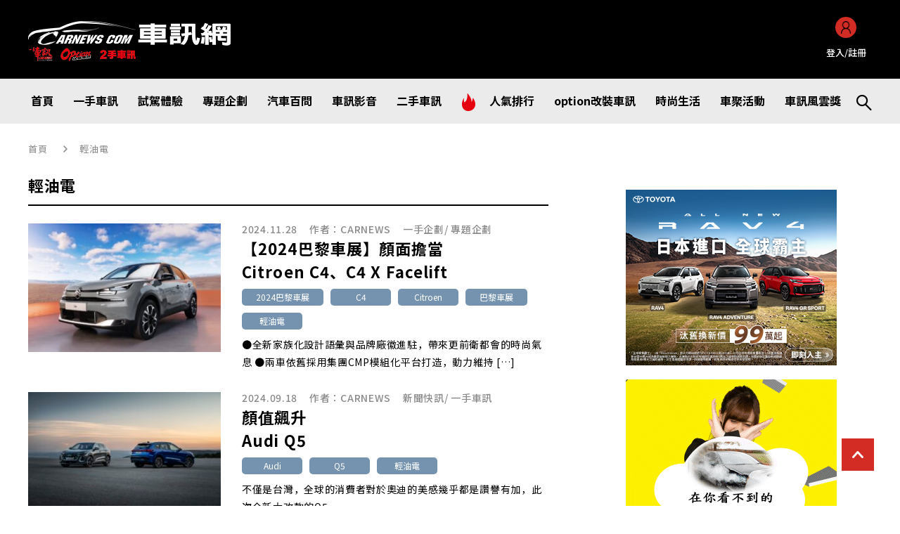

--- FILE ---
content_type: text/html; charset=UTF-8
request_url: https://www.carnews.com/videos?t=%E8%BC%95%E6%B2%B9%E9%9B%BB
body_size: 16342
content:

<!DOCTYPE html>
<html lang="zh-cmn-Hant">

<head>
  <meta charset="utf-8">
  <meta http-equiv="X-UA-Compatible" content="IE=edge">
  <meta name="viewport" content="width=device-width, initial-scale=1, shrink-to-fit=no">
  <meta name="format-detection" content="telephone=no">
  <title>輕油電｜CARNEWS</title>
  <meta name="Description" content="CARNEWS|每年最熱鬧、最重量級的台灣汽車界盛事——第三屆《台灣車市大獎》聯合頒獎典禮，於7月22日在台北大直典華盛大舉行 [&hellip;]">
  <meta name='robots' content='index, follow, max-image-preview:large, max-snippet:-1, max-video-preview:-1' />

	<!-- This site is optimized with the Yoast SEO plugin v17.5 - https://yoast.com/wordpress/plugins/seo/ -->
	<link rel="canonical" href="https://www.carnews.com/category/videos" />
	<link rel="next" href="https://www.carnews.com/category/videos/page/2" />
	<meta property="og:locale" content="zh_TW" />
	<meta property="og:type" content="article" />
	<meta property="og:title" content="車訊影音 Archives - CARNEWS" />
	<meta property="og:url" content="https://www.carnews.com/category/videos" />
	<meta property="og:site_name" content="CARNEWS" />
	<meta name="twitter:card" content="summary_large_image" />
	<!-- / Yoast SEO plugin. -->


<link rel='dns-prefetch' href='//www.google.com' />
<style id='wp-img-auto-sizes-contain-inline-css' type='text/css'>
img:is([sizes=auto i],[sizes^="auto," i]){contain-intrinsic-size:3000px 1500px}
/*# sourceURL=wp-img-auto-sizes-contain-inline-css */
</style>
<style id='wp-block-paragraph-inline-css' type='text/css'>
.is-small-text{font-size:.875em}.is-regular-text{font-size:1em}.is-large-text{font-size:2.25em}.is-larger-text{font-size:3em}.has-drop-cap:not(:focus):first-letter{float:left;font-size:8.4em;font-style:normal;font-weight:100;line-height:.68;margin:.05em .1em 0 0;text-transform:uppercase}body.rtl .has-drop-cap:not(:focus):first-letter{float:none;margin-left:.1em}p.has-drop-cap.has-background{overflow:hidden}:root :where(p.has-background){padding:1.25em 2.375em}:where(p.has-text-color:not(.has-link-color)) a{color:inherit}p.has-text-align-left[style*="writing-mode:vertical-lr"],p.has-text-align-right[style*="writing-mode:vertical-rl"]{rotate:180deg}
/*# sourceURL=https://www.carnews.com/wp-includes/blocks/paragraph/style.min.css */
</style>
<link rel='stylesheet' id='dashicons-css' href='https://www.carnews.com/wp-includes/css/dashicons.min.css?ver=6.9' type='text/css' media='all' />
<link rel='stylesheet' id='post-views-counter-frontend-css' href='https://www.carnews.com/wp-content/plugins/post-views-counter/css/frontend.css?ver=1.7.3' type='text/css' media='all' />
<style id='wp-block-library-inline-css' type='text/css'>
:root{--wp-block-synced-color:#7a00df;--wp-block-synced-color--rgb:122,0,223;--wp-bound-block-color:var(--wp-block-synced-color);--wp-editor-canvas-background:#ddd;--wp-admin-theme-color:#007cba;--wp-admin-theme-color--rgb:0,124,186;--wp-admin-theme-color-darker-10:#006ba1;--wp-admin-theme-color-darker-10--rgb:0,107,160.5;--wp-admin-theme-color-darker-20:#005a87;--wp-admin-theme-color-darker-20--rgb:0,90,135;--wp-admin-border-width-focus:2px}@media (min-resolution:192dpi){:root{--wp-admin-border-width-focus:1.5px}}.wp-element-button{cursor:pointer}:root .has-very-light-gray-background-color{background-color:#eee}:root .has-very-dark-gray-background-color{background-color:#313131}:root .has-very-light-gray-color{color:#eee}:root .has-very-dark-gray-color{color:#313131}:root .has-vivid-green-cyan-to-vivid-cyan-blue-gradient-background{background:linear-gradient(135deg,#00d084,#0693e3)}:root .has-purple-crush-gradient-background{background:linear-gradient(135deg,#34e2e4,#4721fb 50%,#ab1dfe)}:root .has-hazy-dawn-gradient-background{background:linear-gradient(135deg,#faaca8,#dad0ec)}:root .has-subdued-olive-gradient-background{background:linear-gradient(135deg,#fafae1,#67a671)}:root .has-atomic-cream-gradient-background{background:linear-gradient(135deg,#fdd79a,#004a59)}:root .has-nightshade-gradient-background{background:linear-gradient(135deg,#330968,#31cdcf)}:root .has-midnight-gradient-background{background:linear-gradient(135deg,#020381,#2874fc)}:root{--wp--preset--font-size--normal:16px;--wp--preset--font-size--huge:42px}.has-regular-font-size{font-size:1em}.has-larger-font-size{font-size:2.625em}.has-normal-font-size{font-size:var(--wp--preset--font-size--normal)}.has-huge-font-size{font-size:var(--wp--preset--font-size--huge)}.has-text-align-center{text-align:center}.has-text-align-left{text-align:left}.has-text-align-right{text-align:right}.has-fit-text{white-space:nowrap!important}#end-resizable-editor-section{display:none}.aligncenter{clear:both}.items-justified-left{justify-content:flex-start}.items-justified-center{justify-content:center}.items-justified-right{justify-content:flex-end}.items-justified-space-between{justify-content:space-between}.screen-reader-text{border:0;clip-path:inset(50%);height:1px;margin:-1px;overflow:hidden;padding:0;position:absolute;width:1px;word-wrap:normal!important}.screen-reader-text:focus{background-color:#ddd;clip-path:none;color:#444;display:block;font-size:1em;height:auto;left:5px;line-height:normal;padding:15px 23px 14px;text-decoration:none;top:5px;width:auto;z-index:100000}html :where(.has-border-color){border-style:solid}html :where([style*=border-top-color]){border-top-style:solid}html :where([style*=border-right-color]){border-right-style:solid}html :where([style*=border-bottom-color]){border-bottom-style:solid}html :where([style*=border-left-color]){border-left-style:solid}html :where([style*=border-width]){border-style:solid}html :where([style*=border-top-width]){border-top-style:solid}html :where([style*=border-right-width]){border-right-style:solid}html :where([style*=border-bottom-width]){border-bottom-style:solid}html :where([style*=border-left-width]){border-left-style:solid}html :where(img[class*=wp-image-]){height:auto;max-width:100%}:where(figure){margin:0 0 1em}html :where(.is-position-sticky){--wp-admin--admin-bar--position-offset:var(--wp-admin--admin-bar--height,0px)}@media screen and (max-width:600px){html :where(.is-position-sticky){--wp-admin--admin-bar--position-offset:0px}}

/*# sourceURL=wp-block-library-inline-css */
</style><style id='wp-block-list-inline-css' type='text/css'>
ol,ul{box-sizing:border-box}:root :where(.wp-block-list.has-background){padding:1.25em 2.375em}
/*# sourceURL=https://www.carnews.com/wp-includes/blocks/list/style.min.css */
</style>
<style id='wp-block-quote-inline-css' type='text/css'>
.wp-block-quote{box-sizing:border-box;overflow-wrap:break-word}.wp-block-quote.is-large:where(:not(.is-style-plain)),.wp-block-quote.is-style-large:where(:not(.is-style-plain)){margin-bottom:1em;padding:0 1em}.wp-block-quote.is-large:where(:not(.is-style-plain)) p,.wp-block-quote.is-style-large:where(:not(.is-style-plain)) p{font-size:1.5em;font-style:italic;line-height:1.6}.wp-block-quote.is-large:where(:not(.is-style-plain)) cite,.wp-block-quote.is-large:where(:not(.is-style-plain)) footer,.wp-block-quote.is-style-large:where(:not(.is-style-plain)) cite,.wp-block-quote.is-style-large:where(:not(.is-style-plain)) footer{font-size:1.125em;text-align:right}.wp-block-quote>cite{display:block}
/*# sourceURL=https://www.carnews.com/wp-includes/blocks/quote/style.min.css */
</style>
<style id='global-styles-inline-css' type='text/css'>
:root{--wp--preset--aspect-ratio--square: 1;--wp--preset--aspect-ratio--4-3: 4/3;--wp--preset--aspect-ratio--3-4: 3/4;--wp--preset--aspect-ratio--3-2: 3/2;--wp--preset--aspect-ratio--2-3: 2/3;--wp--preset--aspect-ratio--16-9: 16/9;--wp--preset--aspect-ratio--9-16: 9/16;--wp--preset--color--black: #000000;--wp--preset--color--cyan-bluish-gray: #abb8c3;--wp--preset--color--white: #ffffff;--wp--preset--color--pale-pink: #f78da7;--wp--preset--color--vivid-red: #cf2e2e;--wp--preset--color--luminous-vivid-orange: #ff6900;--wp--preset--color--luminous-vivid-amber: #fcb900;--wp--preset--color--light-green-cyan: #7bdcb5;--wp--preset--color--vivid-green-cyan: #00d084;--wp--preset--color--pale-cyan-blue: #8ed1fc;--wp--preset--color--vivid-cyan-blue: #0693e3;--wp--preset--color--vivid-purple: #9b51e0;--wp--preset--gradient--vivid-cyan-blue-to-vivid-purple: linear-gradient(135deg,rgb(6,147,227) 0%,rgb(155,81,224) 100%);--wp--preset--gradient--light-green-cyan-to-vivid-green-cyan: linear-gradient(135deg,rgb(122,220,180) 0%,rgb(0,208,130) 100%);--wp--preset--gradient--luminous-vivid-amber-to-luminous-vivid-orange: linear-gradient(135deg,rgb(252,185,0) 0%,rgb(255,105,0) 100%);--wp--preset--gradient--luminous-vivid-orange-to-vivid-red: linear-gradient(135deg,rgb(255,105,0) 0%,rgb(207,46,46) 100%);--wp--preset--gradient--very-light-gray-to-cyan-bluish-gray: linear-gradient(135deg,rgb(238,238,238) 0%,rgb(169,184,195) 100%);--wp--preset--gradient--cool-to-warm-spectrum: linear-gradient(135deg,rgb(74,234,220) 0%,rgb(151,120,209) 20%,rgb(207,42,186) 40%,rgb(238,44,130) 60%,rgb(251,105,98) 80%,rgb(254,248,76) 100%);--wp--preset--gradient--blush-light-purple: linear-gradient(135deg,rgb(255,206,236) 0%,rgb(152,150,240) 100%);--wp--preset--gradient--blush-bordeaux: linear-gradient(135deg,rgb(254,205,165) 0%,rgb(254,45,45) 50%,rgb(107,0,62) 100%);--wp--preset--gradient--luminous-dusk: linear-gradient(135deg,rgb(255,203,112) 0%,rgb(199,81,192) 50%,rgb(65,88,208) 100%);--wp--preset--gradient--pale-ocean: linear-gradient(135deg,rgb(255,245,203) 0%,rgb(182,227,212) 50%,rgb(51,167,181) 100%);--wp--preset--gradient--electric-grass: linear-gradient(135deg,rgb(202,248,128) 0%,rgb(113,206,126) 100%);--wp--preset--gradient--midnight: linear-gradient(135deg,rgb(2,3,129) 0%,rgb(40,116,252) 100%);--wp--preset--font-size--small: 13px;--wp--preset--font-size--medium: 20px;--wp--preset--font-size--large: 36px;--wp--preset--font-size--x-large: 42px;--wp--preset--spacing--20: 0.44rem;--wp--preset--spacing--30: 0.67rem;--wp--preset--spacing--40: 1rem;--wp--preset--spacing--50: 1.5rem;--wp--preset--spacing--60: 2.25rem;--wp--preset--spacing--70: 3.38rem;--wp--preset--spacing--80: 5.06rem;--wp--preset--shadow--natural: 6px 6px 9px rgba(0, 0, 0, 0.2);--wp--preset--shadow--deep: 12px 12px 50px rgba(0, 0, 0, 0.4);--wp--preset--shadow--sharp: 6px 6px 0px rgba(0, 0, 0, 0.2);--wp--preset--shadow--outlined: 6px 6px 0px -3px rgb(255, 255, 255), 6px 6px rgb(0, 0, 0);--wp--preset--shadow--crisp: 6px 6px 0px rgb(0, 0, 0);}:where(.is-layout-flex){gap: 0.5em;}:where(.is-layout-grid){gap: 0.5em;}body .is-layout-flex{display: flex;}.is-layout-flex{flex-wrap: wrap;align-items: center;}.is-layout-flex > :is(*, div){margin: 0;}body .is-layout-grid{display: grid;}.is-layout-grid > :is(*, div){margin: 0;}:where(.wp-block-columns.is-layout-flex){gap: 2em;}:where(.wp-block-columns.is-layout-grid){gap: 2em;}:where(.wp-block-post-template.is-layout-flex){gap: 1.25em;}:where(.wp-block-post-template.is-layout-grid){gap: 1.25em;}.has-black-color{color: var(--wp--preset--color--black) !important;}.has-cyan-bluish-gray-color{color: var(--wp--preset--color--cyan-bluish-gray) !important;}.has-white-color{color: var(--wp--preset--color--white) !important;}.has-pale-pink-color{color: var(--wp--preset--color--pale-pink) !important;}.has-vivid-red-color{color: var(--wp--preset--color--vivid-red) !important;}.has-luminous-vivid-orange-color{color: var(--wp--preset--color--luminous-vivid-orange) !important;}.has-luminous-vivid-amber-color{color: var(--wp--preset--color--luminous-vivid-amber) !important;}.has-light-green-cyan-color{color: var(--wp--preset--color--light-green-cyan) !important;}.has-vivid-green-cyan-color{color: var(--wp--preset--color--vivid-green-cyan) !important;}.has-pale-cyan-blue-color{color: var(--wp--preset--color--pale-cyan-blue) !important;}.has-vivid-cyan-blue-color{color: var(--wp--preset--color--vivid-cyan-blue) !important;}.has-vivid-purple-color{color: var(--wp--preset--color--vivid-purple) !important;}.has-black-background-color{background-color: var(--wp--preset--color--black) !important;}.has-cyan-bluish-gray-background-color{background-color: var(--wp--preset--color--cyan-bluish-gray) !important;}.has-white-background-color{background-color: var(--wp--preset--color--white) !important;}.has-pale-pink-background-color{background-color: var(--wp--preset--color--pale-pink) !important;}.has-vivid-red-background-color{background-color: var(--wp--preset--color--vivid-red) !important;}.has-luminous-vivid-orange-background-color{background-color: var(--wp--preset--color--luminous-vivid-orange) !important;}.has-luminous-vivid-amber-background-color{background-color: var(--wp--preset--color--luminous-vivid-amber) !important;}.has-light-green-cyan-background-color{background-color: var(--wp--preset--color--light-green-cyan) !important;}.has-vivid-green-cyan-background-color{background-color: var(--wp--preset--color--vivid-green-cyan) !important;}.has-pale-cyan-blue-background-color{background-color: var(--wp--preset--color--pale-cyan-blue) !important;}.has-vivid-cyan-blue-background-color{background-color: var(--wp--preset--color--vivid-cyan-blue) !important;}.has-vivid-purple-background-color{background-color: var(--wp--preset--color--vivid-purple) !important;}.has-black-border-color{border-color: var(--wp--preset--color--black) !important;}.has-cyan-bluish-gray-border-color{border-color: var(--wp--preset--color--cyan-bluish-gray) !important;}.has-white-border-color{border-color: var(--wp--preset--color--white) !important;}.has-pale-pink-border-color{border-color: var(--wp--preset--color--pale-pink) !important;}.has-vivid-red-border-color{border-color: var(--wp--preset--color--vivid-red) !important;}.has-luminous-vivid-orange-border-color{border-color: var(--wp--preset--color--luminous-vivid-orange) !important;}.has-luminous-vivid-amber-border-color{border-color: var(--wp--preset--color--luminous-vivid-amber) !important;}.has-light-green-cyan-border-color{border-color: var(--wp--preset--color--light-green-cyan) !important;}.has-vivid-green-cyan-border-color{border-color: var(--wp--preset--color--vivid-green-cyan) !important;}.has-pale-cyan-blue-border-color{border-color: var(--wp--preset--color--pale-cyan-blue) !important;}.has-vivid-cyan-blue-border-color{border-color: var(--wp--preset--color--vivid-cyan-blue) !important;}.has-vivid-purple-border-color{border-color: var(--wp--preset--color--vivid-purple) !important;}.has-vivid-cyan-blue-to-vivid-purple-gradient-background{background: var(--wp--preset--gradient--vivid-cyan-blue-to-vivid-purple) !important;}.has-light-green-cyan-to-vivid-green-cyan-gradient-background{background: var(--wp--preset--gradient--light-green-cyan-to-vivid-green-cyan) !important;}.has-luminous-vivid-amber-to-luminous-vivid-orange-gradient-background{background: var(--wp--preset--gradient--luminous-vivid-amber-to-luminous-vivid-orange) !important;}.has-luminous-vivid-orange-to-vivid-red-gradient-background{background: var(--wp--preset--gradient--luminous-vivid-orange-to-vivid-red) !important;}.has-very-light-gray-to-cyan-bluish-gray-gradient-background{background: var(--wp--preset--gradient--very-light-gray-to-cyan-bluish-gray) !important;}.has-cool-to-warm-spectrum-gradient-background{background: var(--wp--preset--gradient--cool-to-warm-spectrum) !important;}.has-blush-light-purple-gradient-background{background: var(--wp--preset--gradient--blush-light-purple) !important;}.has-blush-bordeaux-gradient-background{background: var(--wp--preset--gradient--blush-bordeaux) !important;}.has-luminous-dusk-gradient-background{background: var(--wp--preset--gradient--luminous-dusk) !important;}.has-pale-ocean-gradient-background{background: var(--wp--preset--gradient--pale-ocean) !important;}.has-electric-grass-gradient-background{background: var(--wp--preset--gradient--electric-grass) !important;}.has-midnight-gradient-background{background: var(--wp--preset--gradient--midnight) !important;}.has-small-font-size{font-size: var(--wp--preset--font-size--small) !important;}.has-medium-font-size{font-size: var(--wp--preset--font-size--medium) !important;}.has-large-font-size{font-size: var(--wp--preset--font-size--large) !important;}.has-x-large-font-size{font-size: var(--wp--preset--font-size--x-large) !important;}
/*# sourceURL=global-styles-inline-css */
</style>

<style id='classic-theme-styles-inline-css' type='text/css'>
/*! This file is auto-generated */
.wp-block-button__link{color:#fff;background-color:#32373c;border-radius:9999px;box-shadow:none;text-decoration:none;padding:calc(.667em + 2px) calc(1.333em + 2px);font-size:1.125em}.wp-block-file__button{background:#32373c;color:#fff;text-decoration:none}
/*# sourceURL=/wp-includes/css/classic-themes.min.css */
</style>
<link rel='stylesheet' id='contact-form-7-css' href='https://www.carnews.com/wp-content/plugins/contact-form-7/includes/css/styles.css?ver=5.5.3' type='text/css' media='all' />
<link rel='stylesheet' id='menu-image-css' href='https://www.carnews.com/wp-content/plugins/menu-image/includes/css/menu-image.css?ver=3.0.4' type='text/css' media='all' />
<link rel='stylesheet' id='wp-ulike-css' href='https://www.carnews.com/wp-content/plugins/wp-ulike/assets/css/wp-ulike.min.css?ver=4.8.3.1' type='text/css' media='all' />
<link rel='stylesheet' id='ppress-frontend-css' href='https://www.carnews.com/wp-content/plugins/wp-user-avatar/assets/css/frontend.min.css?ver=3.2.2' type='text/css' media='all' />
<link rel='stylesheet' id='ppress-flatpickr-css' href='https://www.carnews.com/wp-content/plugins/wp-user-avatar/assets/flatpickr/flatpickr.min.css?ver=3.2.2' type='text/css' media='all' />
<link rel='stylesheet' id='ppress-select2-css' href='https://www.carnews.com/wp-content/plugins/wp-user-avatar/assets/select2/select2.min.css?ver=6.9' type='text/css' media='all' />
<link rel='stylesheet' id='wp-pagenavi-css' href='https://www.carnews.com/wp-content/plugins/wp-pagenavi/pagenavi-css.css?ver=2.70' type='text/css' media='all' />
<link rel='stylesheet' id='wordpress-popular-posts-css-css' href='https://www.carnews.com/wp-content/plugins/wordpress-popular-posts/assets/css/wpp.css?ver=5.4.2' type='text/css' media='all' />
<link rel='stylesheet' id='wp-members-css' href='https://www.carnews.com/wp-content/plugins/wp-members/assets/css/forms/generic-no-float.min.css?ver=3.5.5.1' type='text/css' media='all' />
<script type="text/javascript" src="https://www.carnews.com/wp-includes/js/jquery/jquery.min.js?ver=3.7.1" id="jquery-core-js"></script>
<script type="text/javascript" src="https://www.carnews.com/wp-includes/js/jquery/jquery-migrate.min.js?ver=3.4.1" id="jquery-migrate-js"></script>
<script type="text/javascript" src="https://www.carnews.com/wp-content/plugins/wp-user-avatar/assets/flatpickr/flatpickr.min.js?ver=6.9" id="ppress-flatpickr-js"></script>
<script type="text/javascript" src="https://www.carnews.com/wp-content/plugins/wp-user-avatar/assets/select2/select2.min.js?ver=6.9" id="ppress-select2-js"></script>
<script type="application/json" id="wpp-json">
/* <![CDATA[ */
{"sampling_active":1,"sampling_rate":100,"ajax_url":"https:\/\/www.carnews.com\/wp-json\/wordpress-popular-posts\/v1\/popular-posts","api_url":"https:\/\/www.carnews.com\/wp-json\/wordpress-popular-posts","ID":0,"token":"0b2492149d","lang":0,"debug":0}
//# sourceURL=wpp-json
/* ]]> */
</script>
<script type="text/javascript" src="https://www.carnews.com/wp-content/plugins/wordpress-popular-posts/assets/js/wpp.min.js?ver=5.4.2" id="wpp-js-js"></script>

<!-- This site is using AdRotate v5.8.21 to display their advertisements - https://ajdg.solutions/ -->
<!-- AdRotate CSS -->
<style type="text/css" media="screen">
	.g { margin:0px; padding:0px; overflow:hidden; line-height:1; zoom:1; }
	.g img { height:auto; }
	.g-col { position:relative; float:left; }
	.g-col:first-child { margin-left: 0; }
	.g-col:last-child { margin-right: 0; }
	@media only screen and (max-width: 480px) {
		.g-col, .g-dyn, .g-single { width:100%; margin-left:0; margin-right:0; }
	}
</style>
<!-- /AdRotate CSS -->

        <style>
            @-webkit-keyframes bgslide {
                from {
                    background-position-x: 0;
                }
                to {
                    background-position-x: -200%;
                }
            }

            @keyframes bgslide {
                    from {
                        background-position-x: 0;
                    }
                    to {
                        background-position-x: -200%;
                    }
            }

            .wpp-widget-placeholder {
                margin: 0 auto;
                width: 60px;
                height: 3px;
                background: #dd3737;
                background: -webkit-gradient(linear, left top, right top, from(#dd3737), color-stop(10%, #571313), to(#dd3737));
                background: linear-gradient(90deg, #dd3737 0%, #571313 10%, #dd3737 100%);
                background-size: 200% auto;
                border-radius: 3px;
                -webkit-animation: bgslide 1s infinite linear;
                animation: bgslide 1s infinite linear;
            }
        </style>
              <meta name="onesignal" content="wordpress-plugin"/>
            <script>

      window.OneSignalDeferred = window.OneSignalDeferred || [];

      OneSignalDeferred.push(function(OneSignal) {
        var oneSignal_options = {};
        window._oneSignalInitOptions = oneSignal_options;

        oneSignal_options['serviceWorkerParam'] = { scope: '/wp-content/plugins/onesignal-free-web-push-notifications/sdk_files/push/onesignal/' };
oneSignal_options['serviceWorkerPath'] = 'OneSignalSDKWorker.js';

        OneSignal.Notifications.setDefaultUrl("https://www.carnews.com");

        oneSignal_options['wordpress'] = true;
oneSignal_options['appId'] = 'efd85551-4c42-4410-aebd-9f1f7000af65';
oneSignal_options['allowLocalhostAsSecureOrigin'] = true;
oneSignal_options['welcomeNotification'] = { };
oneSignal_options['welcomeNotification']['title'] = "訂閱 車訊網(CARNEWS)";
oneSignal_options['welcomeNotification']['message'] = "歡迎您訂閱車訊網(CARNEWS)提供的最新國內外汽車新聞資訊、專業改裝情報";
oneSignal_options['welcomeNotification']['url'] = "https://www.carnews.com/";
oneSignal_options['path'] = "https://www.carnews.com/wp-content/plugins/onesignal-free-web-push-notifications/sdk_files/";
oneSignal_options['promptOptions'] = { };
oneSignal_options['promptOptions']['actionMessage'] = "感謝您的訂閱 車訊網(CARNEWS)隨時提供您一手的國內外汽車新聞資訊、專業改裝情報。";
oneSignal_options['promptOptions']['acceptButtonText'] = "訂閱";
oneSignal_options['promptOptions']['cancelButtonText'] = "暫時不要";
oneSignal_options['promptOptions']['siteName'] = "https://www.carnews.com/";
oneSignal_options['promptOptions']['autoAcceptTitle'] = "感謝訂閱車訊網(CARNEWS)通知";
oneSignal_options['notifyButton'] = { };
oneSignal_options['notifyButton']['enable'] = true;
oneSignal_options['notifyButton']['position'] = 'bottom-right';
oneSignal_options['notifyButton']['theme'] = 'default';
oneSignal_options['notifyButton']['size'] = 'medium';
oneSignal_options['notifyButton']['showCredit'] = true;
oneSignal_options['notifyButton']['text'] = {};
oneSignal_options['notifyButton']['text']['tip.state.unsubscribed'] = '訂閱 車訊網(CARNEWS)';
oneSignal_options['notifyButton']['text']['tip.state.subscribed'] = '已訂閱了';
oneSignal_options['notifyButton']['text']['tip.state.blocked'] = '已拒絕了';
oneSignal_options['notifyButton']['text']['message.action.subscribed'] = '已訂閱了';
oneSignal_options['notifyButton']['text']['message.action.resubscribed'] = '已訂閱了';
oneSignal_options['notifyButton']['text']['message.action.unsubscribed'] = '已拒絕了';
oneSignal_options['notifyButton']['text']['dialog.main.title'] = '感謝您的訂閱 車訊網(CARNEWS)隨時提供您一手的國內外汽車新聞資訊、專業改裝情報。';
oneSignal_options['notifyButton']['text']['dialog.main.button.subscribe'] = '訂閱';
oneSignal_options['notifyButton']['text']['dialog.main.button.unsubscribe'] = '暫時不要';
oneSignal_options['notifyButton']['text']['dialog.blocked.title'] = '訂閱已被阻止';
oneSignal_options['notifyButton']['text']['dialog.blocked.message'] = '由於您的瀏覽器設定，您無法訂閱車訊網(CARNEWS)的推送通知。請更改設定以接受通知。';
              OneSignal.init(window._oneSignalInitOptions);
              OneSignal.Slidedown.promptPush()      });

      function documentInitOneSignal() {
        var oneSignal_elements = document.getElementsByClassName("OneSignal-prompt");

        var oneSignalLinkClickHandler = function(event) { OneSignal.Notifications.requestPermission(); event.preventDefault(); };        for(var i = 0; i < oneSignal_elements.length; i++)
          oneSignal_elements[i].addEventListener('click', oneSignalLinkClickHandler, false);
      }

      if (document.readyState === 'complete') {
           documentInitOneSignal();
      }
      else {
           window.addEventListener("load", function(event){
               documentInitOneSignal();
          });
      }
    </script>
<noscript><style>.lazyload[data-src]{display:none !important;}</style></noscript><style>.lazyload{background-image:none !important;}.lazyload:before{background-image:none !important;}</style>  <meta name="twitter:site" content="CARNEWS">
  <meta name="twitter:description" content="CARNEWS|每年最熱鬧、最重量級的台灣汽車界盛事——第三屆《台灣車市大獎》聯合頒獎典禮，於7月22日在台北大直典華盛大舉行 [&hellip;]">
  <link rel="shortcut icon" href="/favicon.ico">
  <link rel="stylesheet" href="https://fonts.googleapis.com/css2?family=Noto+Sans+JP:wght@400;500;700&amp;display=swap">
  <link rel="stylesheet" href="/assets/css/common.css?v=cf74360a394606de233c0010be993545">
  <link rel="stylesheet" href="/assets/css/videos.css">
  <link rel="stylesheet" href="/wp-content/themes/carnews/style.css">
  <script async defer crossorigin="anonymous" src="https://connect.facebook.net/zh_TW/sdk.js#xfbml=1&amp;version=v12.0" nonce="IDgetpNg"></script>

  <script type="application/ld+json">
    {
      "@context": "https://schema.org/",
      "@type": "BreadcrumbList",
      "itemListElement": [{
        "@type": "ListItem",
        "position": 1,
        "item": {
          "@id": "https://www.carnews.com",
          "name": "HOME"
        }
      }, {
        "@type": "ListItem",
        "position": 2,
         "item": {
        "@id": "https://www.carnews.com/videos/",
        "name": "車訊影音"
      }
      }]
    }
  </script>
  <script async src="https://pagead2.googlesyndication.com/pagead/js/adsbygoogle.js?client=ca-pub-4731271990804080" crossorigin="anonymous"></script>
<!-- Google Tag Manager -->
<script>(function(w,d,s,l,i){w[l]=w[l]||[];w[l].push({'gtm.start':
new Date().getTime(),event:'gtm.js'});var f=d.getElementsByTagName(s)[0],
j=d.createElement(s),dl=l!='dataLayer'?'&l='+l:'';j.async=true;j.src=
'https://www.googletagmanager.com/gtm.js?id='+i+dl;f.parentNode.insertBefore(j,f);
  })(window,document,'script','dataLayer','GTM-TGFXWK34');</script>
<!-- End Google Tag Manager --></head>

<body data-rsssl=1>
<script data-cfasync="false">var ewww_webp_supported=false;</script>
<!-- Google Tag Manager (noscript) -->
<noscript><iframe 
                  height="0" width="0" style="display:none;visibility:hidden" data-src="https://www.googletagmanager.com/ns.html?id=GTM-TGFXWK34" class="lazyload"></iframe></noscript>
<!-- End Google Tag Manager (noscript) -->  <div class="root undefined" id="root">
    <header class="header" id="header">
<div class="header__top">
  <div class="row">
    <h1 class="header__logo"><a href="/"><img src="/assets/images/common/logo.png?v=50b972d6ad4499464f01d5227cdd3670" alt="" loading="lazy"/></a></h1>
    <div class="header__banner show_pc" style="background-color: transparent;">
      <!-- Error, Advert is not available at this time due to schedule/geolocation restrictions! -->    </div>
    
          <a class="header__account show_pc" id="account" href="/member/login/">
        <figure class="avatar"><img src="/assets/images/common/ic_person.png?v=5cb2fe7b9d0313eab9d757aabd6f0029" alt="" loading="lazy"/>
        </figure><span>登入/註冊</span></a>
    
    <div class="header__hamburger show_sp" id="iconNav"><span class="burger-lines"></span></div>
  </div>
</div>
<div class="header__nav" id="navBar">
  <div class="row">
    <form class="header__frmSearch" action="/newcars/" method="GET" id="he-key-sch-fm">
      <div class="frm__group">
        <div class="frm__input">
          <input name="keyword" type="text" value="" onchange="submit(this,form);return false;"/>
        </div>
        <button class="btn__search" type="button">Search</button>
      </div>
    </form>

    <div class="header__menu">
    <ul id="menu-global-menu" class="header__list"><li id="menu-item-54521" class="menu-item menu-item-type-custom menu-item-object-custom menu-item-54521 item"><a href="/" class="item__link"><span>首頁</span></a></li>
<li id="menu-item-54531" class="item__subMenu menu-item menu-item-type-custom menu-item-object-custom menu-item-has-children menu-item-54531 item"><a href="/newcars/" class="item__link"><span>一手車訊</span></a><div class="subMenu"><ul class="subMenu__lst">	<li id="menu-item-54557" class="menu-item menu-item-type-custom menu-item-object-custom menu-item-54557 "><a href="/newcars/news/"><span>新聞快訊</span></a></li>
	<li id="menu-item-54568" class="menu-item menu-item-type-custom menu-item-object-custom menu-item-54568 "><a href="/newcars/spyscoop/"><span>間諜照</span></a></li>
</ul></div></li>
<li id="menu-item-54579" class="menu-item menu-item-type-custom menu-item-object-custom menu-item-54579 item"><a href="/testdrive/" class="item__link"><span>試駕體驗</span></a></li>
<li id="menu-item-54591" class="item__subMenu menu-item menu-item-type-custom menu-item-object-custom menu-item-has-children menu-item-54591 item"><a href="/feature_story/" class="item__link"><span>專題企劃</span></a><div class="subMenu"><ul class="subMenu__lst">	<li id="menu-item-55046" class="menu-item menu-item-type-custom menu-item-object-custom menu-item-55046 "><a href="/feature_story/newcar/"><span>一手企劃</span></a></li>
	<li id="menu-item-55072" class="menu-item menu-item-type-custom menu-item-object-custom menu-item-55072 "><a href="/feature_story/option/"><span>OPTION改裝企劃</span></a></li>
</ul></div></li>
<li id="menu-item-54608" class="menu-item menu-item-type-custom menu-item-object-custom menu-item-54608 item"><a href="/questions/" class="item__link"><span>汽車百問</span></a></li>
<li id="menu-item-54635" class="menu-item menu-item-type-custom menu-item-object-custom menu-item-54635 item"><a href="/videos/" class="item__link"><span>車訊影音</span></a></li>
<li id="menu-item-54670" class="menu-item menu-item-type-custom menu-item-object-custom menu-item-54670 item"><a href="https://used.carnews.com" class="item__link"><span>二手車訊</span></a></li>
<li id="menu-item-54682" class="menu-item menu-item-type-custom menu-item-object-custom menu-item-54682 item"><a href="/ranking/" class="item__link menu-image-title-after menu-image-hovered"><span><span class='menu-image-hover-wrapper'><img width="19" height="25" src="[data-uri]" class="menu-image menu-image-title-after lazyload" alt="" decoding="async" data-src="https://www.carnews.com/wp-content/uploads/2021/12/ic_fire.png" loading="lazy" /><noscript><img width="19" height="25" src="https://www.carnews.com/wp-content/uploads/2021/12/ic_fire.png" class="menu-image menu-image-title-after" alt="" decoding="async" data-eio="l" /></noscript><img width="19" height="25" src="[data-uri]" class="hovered-image menu-image-title-after lazyload" alt="" style="margin-left: -19px;" decoding="async" data-src="https://www.carnews.com/wp-content/uploads/2021/12/ic_fire.png" loading="lazy" /><noscript><img width="19" height="25" src="https://www.carnews.com/wp-content/uploads/2021/12/ic_fire.png" class="hovered-image menu-image-title-after" alt="" style="margin-left: -19px;" decoding="async" data-eio="l" /></noscript></span><span class="menu-image-title-after menu-image-title">人氣排行</span></span></a></li>
<li id="menu-item-54801" class="item__subMenu menu-item menu-item-type-custom menu-item-object-custom menu-item-has-children menu-item-54801 item"><a href="/tuning/" class="item__link"><span>option改裝車訊</span></a><div class="subMenu"><ul class="subMenu__lst">	<li id="menu-item-54816" class="menu-item menu-item-type-custom menu-item-object-custom menu-item-54816 "><a href="/tuning/news_/"><span>改裝資訊</span></a></li>
	<li id="menu-item-54833" class="menu-item menu-item-type-custom menu-item-object-custom menu-item-54833 "><a href="/tuning/yearbook/"><span>改裝年鑑</span></a></li>
	<li id="menu-item-54848" class="menu-item menu-item-type-custom menu-item-object-custom menu-item-54848 "><a href="/tuning/combat/"><span>改裝實戰</span></a></li>
</ul></div></li>
<li id="menu-item-54865" class="item__subMenu menu-item menu-item-type-custom menu-item-object-custom menu-item-has-children menu-item-54865 item"><a href="/life/" class="item__link"><span>時尚生活</span></a><div class="subMenu"><ul class="subMenu__lst">	<li id="menu-item-54874" class="menu-item menu-item-type-custom menu-item-object-custom menu-item-54874 "><a href="/life/travel/"><span>旅遊</span></a></li>
	<li id="menu-item-54891" class="menu-item menu-item-type-custom menu-item-object-custom menu-item-54891 "><a href="/life/food/"><span>美食</span></a></li>
	<li id="menu-item-54904" class="menu-item menu-item-type-custom menu-item-object-custom menu-item-54904 "><a href="/life/luxury/"><span>精品</span></a></li>
	<li id="menu-item-54919" class="menu-item menu-item-type-custom menu-item-object-custom menu-item-54919 "><a href="/life/lifestyle/"><span>日常</span></a></li>
</ul></div></li>
<li id="menu-item-479906" class="menu-item menu-item-type-taxonomy menu-item-object-category menu-item-479906 item"><a href="https://www.carnews.com/category/car-meet" class="item__link"><span>車聚活動</span></a></li>
<li id="menu-item-307854" class="menu-item menu-item-type-custom menu-item-object-custom menu-item-307854 item"><a href="https://www.carnews.com/award/" class="item__link"><span>車訊風雲獎</span></a></li>
</ul>    </div>

    <ul class="list list__social show_sp">
      <li><a href="https://zh-tw.facebook.com/carnews.tw" target="_blank"><span class="icon icon--fb"><img src="/assets/images/common/ic_fb.png?v=215e7ad6e8364740feb40fdc3a69d3b6" alt="FACEBOOK" loading="lazy"/></span><span class="lbl">FACEBOOK 一手車訊</span></a></li>
      <li><a href="https://www.facebook.com/carnews.option/" target="_blank"><span class="icon icon--fb"><img src="/assets/images/common/ic_fb.png?v=215e7ad6e8364740feb40fdc3a69d3b6" alt="FACEBOOK" loading="lazy"/></span><span class="lbl">FACEBOOK OPTION改裝車訊</span></a></li>
      <li><a href="https://www.youtube.com/user/carcarnews" target="_blank"><span class="icon icon--yt"><img src="/assets/images/common/ic_yt.png?v=ba22498bb50236593df7e4b088458987" alt="YOUTUBE" loading="lazy"/></span><span class="lbl">YOUTUBE</span></a></li>
      <li><a href="/rss/" target="_blank"><span class="icon icon--wf"><img src="/assets/images/common/ic_wifi.png?v=87863136a0a28ddfb7411b3aa9e7be78" alt="WIFI" loading="lazy"/></span><span class="lbl">RSS</span></a></li>
      <li><a href="/cdn-cgi/l/email-protection#275752454b4e544f67444655494250540944484a" target="_blank"><span class="icon icon--mail"><img src="/assets/images/common/ic_mail.png?v=ea1b658bf2a6a69acc108c057c15aea8" alt="EMAIL" loading="lazy"/></span><span class="lbl">EMAIL</span></a></li>
    </ul>
    <ul class="list list__line show_sp">
      <li><a href="/magazine_subscription/" target="_blank">一手車訊訂閱資訊</a></li>
      <li><a href="/privacy/">隱私權政策</a></li>
      <li><a href="/aboutus/">關於我們</a></li>
      <li><a href="/contact/">聯絡我們</a></li>
    </ul>
  </div>
</div>    </header>
    <main>
      <div class="page_main">
        <div class="c-breadcrumb">
          <div class="row">
            <ul>
              <li><a href="/">首頁</a></li>
                                          <li>輕油電</li>
            </ul>
          </div>
        </div>
        <div class="row page_wrap page_videos">
          <div class="page_ctn">
            <h2 class="heading_01">輕油電</h2>
            <ul class="newcars_list">
                            


                  <li>
                                      <a class="newcars_item_figure" href="https://www.carnews.com/feature_story/newcar/383162">
                                              <img width="800" height="533" src="[data-uri]" class="fit wp-post-image lazyload" alt="" loading="lazy" decoding="async"   data-src="https://image.carnews.com/2024/11/01_Citroen-C4、C4-X_2024.11-800x533.jpg" data-srcset="https://image.carnews.com/2024/11/01_Citroen-C4、C4-X_2024.11-800x533.jpg 800w, https://image.carnews.com/2024/11/01_Citroen-C4、C4-X_2024.11-1600x1067.jpg 1600w, https://image.carnews.com/2024/11/01_Citroen-C4、C4-X_2024.11-300x200.jpg 300w, https://image.carnews.com/2024/11/01_Citroen-C4、C4-X_2024.11-1536x1024.jpg 1536w, https://image.carnews.com/2024/11/01_Citroen-C4、C4-X_2024.11-24x16.jpg 24w, https://image.carnews.com/2024/11/01_Citroen-C4、C4-X_2024.11-36x24.jpg 36w, https://image.carnews.com/2024/11/01_Citroen-C4、C4-X_2024.11-48x32.jpg 48w, https://image.carnews.com/2024/11/01_Citroen-C4、C4-X_2024.11.jpg 1920w" data-sizes="auto" /><noscript><img width="800" height="533" src="https://image.carnews.com/2024/11/01_Citroen-C4、C4-X_2024.11-800x533.jpg" class="fit wp-post-image" alt="" loading="lazy" decoding="async" srcset="https://image.carnews.com/2024/11/01_Citroen-C4、C4-X_2024.11-800x533.jpg 800w, https://image.carnews.com/2024/11/01_Citroen-C4、C4-X_2024.11-1600x1067.jpg 1600w, https://image.carnews.com/2024/11/01_Citroen-C4、C4-X_2024.11-300x200.jpg 300w, https://image.carnews.com/2024/11/01_Citroen-C4、C4-X_2024.11-1536x1024.jpg 1536w, https://image.carnews.com/2024/11/01_Citroen-C4、C4-X_2024.11-24x16.jpg 24w, https://image.carnews.com/2024/11/01_Citroen-C4、C4-X_2024.11-36x24.jpg 36w, https://image.carnews.com/2024/11/01_Citroen-C4、C4-X_2024.11-48x32.jpg 48w, https://image.carnews.com/2024/11/01_Citroen-C4、C4-X_2024.11.jpg 1920w" sizes="auto, (max-width: 800px) 100vw, 800px" data-eio="l" /></noscript>                                            
                                          </a>
                                      <div class="newcars_item_cont">
                      <div class="newcars_item_head">
                        <time datetime="2024-11-28">2024.11.28</time>
                        <p>
                          <!-- 投稿者検索URL -->
                                                                                作者：<a href="/newcars/?a=1033#view">CARNEWS</a></p>
                                                  <p>
                                                      <a href="/feature_story/newcar/">一手企劃</a>/
                                                    <a href="/feature_story/">專題企劃</a>
                        </p>
                      </div><a class="newcars_item_ttl" href="https://www.carnews.com/feature_story/newcar/383162">【2024巴黎車展】顏面擔當 <BR>Citroen C4、C4 X Facelift</a>
                      <div class="newcars_item_tag">
                                                                              <!-- タグ検索URL -->
                                                        <a class="tag_item" href="/videos/?t=2024%e5%b7%b4%e9%bb%8e%e8%bb%8a%e5%b1%95#view">2024巴黎車展</a>
                                                      <!-- タグ検索URL -->
                                                        <a class="tag_item" href="/videos/?t=c4#view">C4</a>
                                                      <!-- タグ検索URL -->
                                                        <a class="tag_item" href="/videos/?t=citroen-2#view">Citroen</a>
                                                      <!-- タグ検索URL -->
                                                        <a class="tag_item" href="/videos/?t=%e5%b7%b4%e9%bb%8e%e8%bb%8a%e5%b1%95#view">巴黎車展</a>
                                                      <!-- タグ検索URL -->
                                                        <a class="tag_item" href="/videos/?t=%e8%bc%95%e6%b2%b9%e9%9b%bb#view">輕油電</a>
                                                                        </div>
                      <div class="newcars_item_copy">
                        <p><p>●全新家族化設計語彙與品牌廠徽進駐，帶來更前衛都會的時尚氣息 ●兩車依舊採用集團CMP模組化平台打造，動力維持 [&hellip;]</p>
</p>
                      </div>
                    </div>
                  </li>
                            


                  <li>
                                      <a class="newcars_item_figure" href="https://www.carnews.com/newcars/news/379473">
                                              <img width="800" height="600" src="[data-uri]" class="fit wp-post-image lazyload" alt="" loading="lazy" decoding="async"   data-src="https://image.carnews.com/2024/09/01-Audi-Q5-2024.10-800x600.jpg" data-srcset="https://image.carnews.com/2024/09/01-Audi-Q5-2024.10-800x600.jpg 800w, https://image.carnews.com/2024/09/01-Audi-Q5-2024.10-1600x1200.jpg 1600w, https://image.carnews.com/2024/09/01-Audi-Q5-2024.10-300x225.jpg 300w, https://image.carnews.com/2024/09/01-Audi-Q5-2024.10-1536x1152.jpg 1536w, https://image.carnews.com/2024/09/01-Audi-Q5-2024.10-24x18.jpg 24w, https://image.carnews.com/2024/09/01-Audi-Q5-2024.10-36x27.jpg 36w, https://image.carnews.com/2024/09/01-Audi-Q5-2024.10-48x36.jpg 48w, https://image.carnews.com/2024/09/01-Audi-Q5-2024.10.jpg 1800w" data-sizes="auto" /><noscript><img width="800" height="600" src="https://image.carnews.com/2024/09/01-Audi-Q5-2024.10-800x600.jpg" class="fit wp-post-image" alt="" loading="lazy" decoding="async" srcset="https://image.carnews.com/2024/09/01-Audi-Q5-2024.10-800x600.jpg 800w, https://image.carnews.com/2024/09/01-Audi-Q5-2024.10-1600x1200.jpg 1600w, https://image.carnews.com/2024/09/01-Audi-Q5-2024.10-300x225.jpg 300w, https://image.carnews.com/2024/09/01-Audi-Q5-2024.10-1536x1152.jpg 1536w, https://image.carnews.com/2024/09/01-Audi-Q5-2024.10-24x18.jpg 24w, https://image.carnews.com/2024/09/01-Audi-Q5-2024.10-36x27.jpg 36w, https://image.carnews.com/2024/09/01-Audi-Q5-2024.10-48x36.jpg 48w, https://image.carnews.com/2024/09/01-Audi-Q5-2024.10.jpg 1800w" sizes="auto, (max-width: 800px) 100vw, 800px" data-eio="l" /></noscript>                                            
                                          </a>
                                      <div class="newcars_item_cont">
                      <div class="newcars_item_head">
                        <time datetime="2024-09-18">2024.09.18</time>
                        <p>
                          <!-- 投稿者検索URL -->
                                                                                作者：<a href="/newcars/?a=1033#view">CARNEWS</a></p>
                                                  <p>
                                                      <a href="/newcars/news/">新聞快訊</a>/
                                                    <a href="/newcars/">一手車訊</a>
                        </p>
                      </div><a class="newcars_item_ttl" href="https://www.carnews.com/newcars/news/379473">顏值飆升<br>Audi Q5</a>
                      <div class="newcars_item_tag">
                                                                              <!-- タグ検索URL -->
                                                        <a class="tag_item" href="/videos/?t=audi#view">Audi</a>
                                                      <!-- タグ検索URL -->
                                                        <a class="tag_item" href="/videos/?t=q5#view">Q5</a>
                                                      <!-- タグ検索URL -->
                                                        <a class="tag_item" href="/videos/?t=%e8%bc%95%e6%b2%b9%e9%9b%bb#view">輕油電</a>
                                                                        </div>
                      <div class="newcars_item_copy">
                        <p><p>不僅是台灣，全球的消費者對於奧迪的美感幾乎都是讚譽有加，此次全新大改款的Q5&#8230;</p>
</p>
                      </div>
                    </div>
                  </li>
                            


                  <li>
                                      <a class="newcars_item_figure" href="https://www.carnews.com/newcars/news/365096">
                                              <img width="800" height="557" src="[data-uri]" class="fit wp-post-image lazyload" alt="" loading="lazy" decoding="async"   data-src="https://image.carnews.com/2024/03/01-Audi-A3-Facelift-2024.04-800x557.jpg" data-srcset="https://image.carnews.com/2024/03/01-Audi-A3-Facelift-2024.04-800x557.jpg 800w, https://image.carnews.com/2024/03/01-Audi-A3-Facelift-2024.04-1600x1114.jpg 1600w, https://image.carnews.com/2024/03/01-Audi-A3-Facelift-2024.04-300x209.jpg 300w, https://image.carnews.com/2024/03/01-Audi-A3-Facelift-2024.04-1536x1069.jpg 1536w, https://image.carnews.com/2024/03/01-Audi-A3-Facelift-2024.04-24x17.jpg 24w, https://image.carnews.com/2024/03/01-Audi-A3-Facelift-2024.04-36x25.jpg 36w, https://image.carnews.com/2024/03/01-Audi-A3-Facelift-2024.04-48x33.jpg 48w, https://image.carnews.com/2024/03/01-Audi-A3-Facelift-2024.04.jpg 1800w" data-sizes="auto" /><noscript><img width="800" height="557" src="https://image.carnews.com/2024/03/01-Audi-A3-Facelift-2024.04-800x557.jpg" class="fit wp-post-image" alt="" loading="lazy" decoding="async" srcset="https://image.carnews.com/2024/03/01-Audi-A3-Facelift-2024.04-800x557.jpg 800w, https://image.carnews.com/2024/03/01-Audi-A3-Facelift-2024.04-1600x1114.jpg 1600w, https://image.carnews.com/2024/03/01-Audi-A3-Facelift-2024.04-300x209.jpg 300w, https://image.carnews.com/2024/03/01-Audi-A3-Facelift-2024.04-1536x1069.jpg 1536w, https://image.carnews.com/2024/03/01-Audi-A3-Facelift-2024.04-24x17.jpg 24w, https://image.carnews.com/2024/03/01-Audi-A3-Facelift-2024.04-36x25.jpg 36w, https://image.carnews.com/2024/03/01-Audi-A3-Facelift-2024.04-48x33.jpg 48w, https://image.carnews.com/2024/03/01-Audi-A3-Facelift-2024.04.jpg 1800w" sizes="auto, (max-width: 800px) 100vw, 800px" data-eio="l" /></noscript>                                            
                                          </a>
                                      <div class="newcars_item_cont">
                      <div class="newcars_item_head">
                        <time datetime="2024-03-25">2024.03.25</time>
                        <p>
                          <!-- 投稿者検索URL -->
                                                                                作者：<a href="/newcars/?a=1033#view">CARNEWS</a></p>
                                                  <p>
                                                      <a href="/newcars/news/">新聞快訊</a>/
                                                    <a href="/newcars/">一手車訊</a>
                        </p>
                      </div><a class="newcars_item_ttl" href="https://www.carnews.com/newcars/news/365096">最佳狀態<br>Audi A3 Facelift</a>
                      <div class="newcars_item_tag">
                                                                              <!-- タグ検索URL -->
                                                        <a class="tag_item" href="/videos/?t=audi#view">Audi</a>
                                                      <!-- タグ検索URL -->
                                                        <a class="tag_item" href="/videos/?t=phev#view">PHEV</a>
                                                      <!-- タグ検索URL -->
                                                        <a class="tag_item" href="/videos/?t=%e5%b0%8f%e6%94%b9%e6%ac%be#view">小改款</a>
                                                      <!-- タグ検索URL -->
                                                        <a class="tag_item" href="/videos/?t=%e8%bc%95%e6%b2%b9%e9%9b%bb#view">輕油電</a>
                                                                        </div>
                      <div class="newcars_item_copy">
                        <p><p>本次小改款的A3車系，設計師藉由自己的巧手，在既有的鈑件架構下，讓車輛的外觀更顯&#8230;</p>
</p>
                      </div>
                    </div>
                  </li>
                            


                  <li>
                                      <a class="newcars_item_figure" href="https://www.carnews.com/newcars/news/363014">
                                              <img width="800" height="533" src="[data-uri]" class="fit wp-post-image lazyload" alt="" loading="lazy" decoding="async"   data-src="https://image.carnews.com/2024/02/01-2-800x533.jpg" data-srcset="https://image.carnews.com/2024/02/01-2-800x533.jpg 800w, https://image.carnews.com/2024/02/01-2-1600x1067.jpg 1600w, https://image.carnews.com/2024/02/01-2-300x200.jpg 300w, https://image.carnews.com/2024/02/01-2-1536x1024.jpg 1536w, https://image.carnews.com/2024/02/01-2-24x16.jpg 24w, https://image.carnews.com/2024/02/01-2-36x24.jpg 36w, https://image.carnews.com/2024/02/01-2-48x32.jpg 48w, https://image.carnews.com/2024/02/01-2.jpg 1920w" data-sizes="auto" /><noscript><img width="800" height="533" src="https://image.carnews.com/2024/02/01-2-800x533.jpg" class="fit wp-post-image" alt="" loading="lazy" decoding="async" srcset="https://image.carnews.com/2024/02/01-2-800x533.jpg 800w, https://image.carnews.com/2024/02/01-2-1600x1067.jpg 1600w, https://image.carnews.com/2024/02/01-2-300x200.jpg 300w, https://image.carnews.com/2024/02/01-2-1536x1024.jpg 1536w, https://image.carnews.com/2024/02/01-2-24x16.jpg 24w, https://image.carnews.com/2024/02/01-2-36x24.jpg 36w, https://image.carnews.com/2024/02/01-2-48x32.jpg 48w, https://image.carnews.com/2024/02/01-2.jpg 1920w" sizes="auto, (max-width: 800px) 100vw, 800px" data-eio="l" /></noscript>                                            
                                          </a>
                                      <div class="newcars_item_cont">
                      <div class="newcars_item_head">
                        <time datetime="2024-02-20">2024.02.20</time>
                        <p>
                          <!-- 投稿者検索URL -->
                                                                                作者：<a href="/newcars/?a=1033#view">CARNEWS</a></p>
                                                  <p>
                                                      <a href="/newcars/news/">新聞快訊</a>/
                                                    <a href="/newcars/">一手車訊</a>
                        </p>
                      </div><a class="newcars_item_ttl" href="https://www.carnews.com/newcars/news/363014">進擊的燈廠<BR>Audi Q7 2nd Facelift</a>
                      <div class="newcars_item_tag">
                                                                              <!-- タグ検索URL -->
                                                        <a class="tag_item" href="/videos/?t=audi#view">Audi</a>
                                                      <!-- タグ検索URL -->
                                                        <a class="tag_item" href="/videos/?t=audi-q7#view">Audi Q7</a>
                                                      <!-- タグ検索URL -->
                                                        <a class="tag_item" href="/videos/?t=matrix#view">Matrix</a>
                                                      <!-- タグ検索URL -->
                                                        <a class="tag_item" href="/videos/?t=q7#view">Q7</a>
                                                      <!-- タグ検索URL -->
                                                        <a class="tag_item" href="/videos/?t=quattro#view">quattro</a>
                                                      <!-- タグ検索URL -->
                                                        <a class="tag_item" href="/videos/?t=%e8%bc%95%e6%b2%b9%e9%9b%bb#view">輕油電</a>
                                                                        </div>
                      <div class="newcars_item_copy">
                        <p><p>作為四環車廠的旗艦休旅，第二代的Audi Q7於2015年正式發表，並在2019年進行中期改款，如今也應該是大改款的時間了&#8230;</p>
</p>
                      </div>
                    </div>
                  </li>
                            


                  <li>
                                      <a class="newcars_item_figure" href="https://www.carnews.com/newcars/news/363002">
                                              <img width="800" height="451" src="[data-uri]" class="fit wp-post-image lazyload" alt="" loading="lazy" decoding="async"   data-src="https://image.carnews.com/2024/02/01-1-800x451.jpg" data-srcset="https://image.carnews.com/2024/02/01-1-800x451.jpg 800w, https://image.carnews.com/2024/02/01-1-1600x901.jpg 1600w, https://image.carnews.com/2024/02/01-1-300x169.jpg 300w, https://image.carnews.com/2024/02/01-1-1536x865.jpg 1536w, https://image.carnews.com/2024/02/01-1-24x14.jpg 24w, https://image.carnews.com/2024/02/01-1-36x20.jpg 36w, https://image.carnews.com/2024/02/01-1-48x27.jpg 48w, https://image.carnews.com/2024/02/01-1.jpg 1630w" data-sizes="auto" /><noscript><img width="800" height="451" src="https://image.carnews.com/2024/02/01-1-800x451.jpg" class="fit wp-post-image" alt="" loading="lazy" decoding="async" srcset="https://image.carnews.com/2024/02/01-1-800x451.jpg 800w, https://image.carnews.com/2024/02/01-1-1600x901.jpg 1600w, https://image.carnews.com/2024/02/01-1-300x169.jpg 300w, https://image.carnews.com/2024/02/01-1-1536x865.jpg 1536w, https://image.carnews.com/2024/02/01-1-24x14.jpg 24w, https://image.carnews.com/2024/02/01-1-36x20.jpg 36w, https://image.carnews.com/2024/02/01-1-48x27.jpg 48w, https://image.carnews.com/2024/02/01-1.jpg 1630w" sizes="auto, (max-width: 800px) 100vw, 800px" data-eio="l" /></noscript>                                            
                                          </a>
                                      <div class="newcars_item_cont">
                      <div class="newcars_item_head">
                        <time datetime="2024-02-20">2024.02.20</time>
                        <p>
                          <!-- 投稿者検索URL -->
                                                                                作者：<a href="/newcars/?a=1033#view">CARNEWS</a></p>
                                                  <p>
                                                      <a href="/newcars/news/">新聞快訊</a>/
                                                    <a href="/newcars/">一手車訊</a>
                        </p>
                      </div><a class="newcars_item_ttl" href="https://www.carnews.com/newcars/news/363002">重塑經典<BR>BMW 4 Series Facelift</a>
                      <div class="newcars_item_tag">
                                                                              <!-- タグ検索URL -->
                                                        <a class="tag_item" href="/videos/?t=3-0-csl#view">3.0 CSL</a>
                                                      <!-- タグ検索URL -->
                                                        <a class="tag_item" href="/videos/?t=4-series#view">4 Series</a>
                                                      <!-- タグ検索URL -->
                                                        <a class="tag_item" href="/videos/?t=bmw#view">BMW</a>
                                                      <!-- タグ検索URL -->
                                                        <a class="tag_item" href="/videos/?t=bmw-4-series#view">BMW 4 Series</a>
                                                      <!-- タグ検索URL -->
                                                        <a class="tag_item" href="/videos/?t=competition#view">Competition</a>
                                                      <!-- タグ検索URL -->
                                                        <a class="tag_item" href="/videos/?t=csl#view">CSL</a>
                                                      <!-- タグ検索URL -->
                                                        <a class="tag_item" href="/videos/?t=facelift#view">Facelift</a>
                                                      <!-- タグ検索URL -->
                                                        <a class="tag_item" href="/videos/?t=m-sport#view">M Sport</a>
                                                      <!-- タグ検索URL -->
                                                        <a class="tag_item" href="/videos/?t=m4#view">M4</a>
                                                      <!-- タグ検索URL -->
                                                        <a class="tag_item" href="/videos/?t=matrix#view">Matrix</a>
                                                      <!-- タグ検索URL -->
                                                        <a class="tag_item" href="/videos/?t=%e7%9b%b4%e5%85%ad%e5%bc%95%e6%93%8e#view">直六引擎</a>
                                                      <!-- タグ検索URL -->
                                                        <a class="tag_item" href="/videos/?t=%e8%b7%91%e8%bb%8a#view">跑車</a>
                                                      <!-- タグ検索URL -->
                                                        <a class="tag_item" href="/videos/?t=%e8%bc%95%e6%b2%b9%e9%9b%bb#view">輕油電</a>
                                                      <!-- タグ検索URL -->
                                                        <a class="tag_item" href="/videos/?t=%e9%9b%99%e9%96%80%e8%b7%91%e8%bb%8a#view">雙門跑車</a>
                                                                        </div>
                      <div class="newcars_item_copy">
                        <p><p>遙想G世代4 Series甫推出之時，碩大的水箱護罩一時成為全球車迷討論的話題，褒貶不一之外更多了幾分嘲諷&#8230;</p>
</p>
                      </div>
                    </div>
                  </li>
                            


                  <li>
                                      <figure class="newcars_item_figure evPlay" modal-id="video" data-youtube-id="d1JIBEbHCOQ">
                      <img width="800" height="402" src="[data-uri]" class="fit wp-post-image lazyload" alt="" loading="lazy" decoding="async"   data-src="https://image.carnews.com/2024/01/image-2-1-800x402.jpg" data-srcset="https://image.carnews.com/2024/01/image-2-1-800x402.jpg 800w, https://image.carnews.com/2024/01/image-2-1-300x151.jpg 300w, https://image.carnews.com/2024/01/image-2-1-24x12.jpg 24w, https://image.carnews.com/2024/01/image-2-1-36x18.jpg 36w, https://image.carnews.com/2024/01/image-2-1-48x24.jpg 48w, https://image.carnews.com/2024/01/image-2-1.jpg 1056w" data-sizes="auto" /><noscript><img width="800" height="402" src="https://image.carnews.com/2024/01/image-2-1-800x402.jpg" class="fit wp-post-image" alt="" loading="lazy" decoding="async" srcset="https://image.carnews.com/2024/01/image-2-1-800x402.jpg 800w, https://image.carnews.com/2024/01/image-2-1-300x151.jpg 300w, https://image.carnews.com/2024/01/image-2-1-24x12.jpg 24w, https://image.carnews.com/2024/01/image-2-1-36x18.jpg 36w, https://image.carnews.com/2024/01/image-2-1-48x24.jpg 48w, https://image.carnews.com/2024/01/image-2-1.jpg 1056w" sizes="auto, (max-width: 800px) 100vw, 800px" data-eio="l" /></noscript>                      <span class="icon_play">
                        <img src="/assets/images/top/icon_play.png" alt="" loading="lazy"/>
                      </span>
                    </figure>
                                      <div class="newcars_item_cont">
                      <div class="newcars_item_head">
                        <time datetime="2024-01-24">2024.01.24</time>
                        <p>
                          <!-- 投稿者検索URL -->
                                                                                作者：<a href="/newcars/?a=1033#view">CARNEWS</a></p>
                                                  <p>
                                                    <a href="/videos/">車訊影音</a>
                        </p>
                      </div><a class="newcars_item_ttl" href="https://www.carnews.com/videos/362125">【影音】Nissan X-Trail 輕油電試駕<BR>雙層隔音玻璃靜肅性非常好 標配ProPILOT Level 2智駕</a>
                      <div class="newcars_item_tag">
                                                                              <!-- タグ検索URL -->
                                                        <a class="tag_item" href="/videos/?t=nissan#view">NISSAN</a>
                                                      <!-- タグ検索URL -->
                                                        <a class="tag_item" href="/videos/?t=propilot2-0#view">ProPILOT2.0</a>
                                                      <!-- タグ検索URL -->
                                                        <a class="tag_item" href="/videos/?t=x-trail#view">X-TRAIL</a>
                                                      <!-- タグ検索URL -->
                                                        <a class="tag_item" href="/videos/?t=%e5%bd%b1%e9%9f%b3#view">影音</a>
                                                      <!-- タグ検索URL -->
                                                        <a class="tag_item" href="/videos/?t=%e8%bc%95%e6%b2%b9%e9%9b%bb#view">輕油電</a>
                                                                        </div>
                      <div class="newcars_item_copy">
                        <p><p>在嚐鮮新世代X-TrailX e-Power所帶來的「電力」駕馭感受之後，終於輪到真正的市場銷售主力登場了，也 [&hellip;]</p>
</p>
                      </div>
                    </div>
                  </li>
                            


                  <li>
                                      <a class="newcars_item_figure" href="https://www.carnews.com/newcars/news/352722">
                                              <img width="800" height="450" src="[data-uri]" class="fit wp-post-image lazyload" alt="" loading="lazy" decoding="async"   data-src="https://image.carnews.com/2023/09/1-1-800x450.jpg" data-srcset="https://image.carnews.com/2023/09/1-1-800x450.jpg 800w, https://image.carnews.com/2023/09/1-1-300x169.jpg 300w, https://image.carnews.com/2023/09/1-1-24x14.jpg 24w, https://image.carnews.com/2023/09/1-1-36x20.jpg 36w, https://image.carnews.com/2023/09/1-1-48x27.jpg 48w, https://image.carnews.com/2023/09/1-1.jpg 1000w" data-sizes="auto" /><noscript><img width="800" height="450" src="https://image.carnews.com/2023/09/1-1-800x450.jpg" class="fit wp-post-image" alt="" loading="lazy" decoding="async" srcset="https://image.carnews.com/2023/09/1-1-800x450.jpg 800w, https://image.carnews.com/2023/09/1-1-300x169.jpg 300w, https://image.carnews.com/2023/09/1-1-24x14.jpg 24w, https://image.carnews.com/2023/09/1-1-36x20.jpg 36w, https://image.carnews.com/2023/09/1-1-48x27.jpg 48w, https://image.carnews.com/2023/09/1-1.jpg 1000w" sizes="auto, (max-width: 800px) 100vw, 800px" data-eio="l" /></noscript>                                            
                                          </a>
                                      <div class="newcars_item_cont">
                      <div class="newcars_item_head">
                        <time datetime="2023-09-20">2023.09.20</time>
                        <p>
                          <!-- 投稿者検索URL -->
                                                                                作者：<a href="/newcars/?a=1052#view">楊智漢</a></p>
                                                  <p>
                                                      <a href="/newcars/news/">新聞快訊</a>/
                                                    <a href="/newcars/">一手車訊</a>
                        </p>
                      </div><a class="newcars_item_ttl" href="https://www.carnews.com/newcars/news/352722">輕油電戰力到位<BR>國產新世代Nissan X-Trail正式登場</a>
                      <div class="newcars_item_tag">
                                                                              <!-- タグ検索URL -->
                                                        <a class="tag_item" href="/videos/?t=level-2#view">Level 2</a>
                                                      <!-- タグ検索URL -->
                                                        <a class="tag_item" href="/videos/?t=nissan#view">NISSAN</a>
                                                      <!-- タグ検索URL -->
                                                        <a class="tag_item" href="/videos/?t=x-trail#view">X-TRAIL</a>
                                                      <!-- タグ検索URL -->
                                                        <a class="tag_item" href="/videos/?t=%e8%bc%95%e6%b2%b9%e9%9b%bb#view">輕油電</a>
                                                                        </div>
                      <div class="newcars_item_copy">
                        <p><p>繼8/2日展開新世代國產X-Trail輕油電車型的預售活動之後，裕隆日產於9/19日正式發表了此款採輕油電動力配置的國產X-Trail，並且提供「客貨車」以及「客車」&#8230;</p>
</p>
                      </div>
                    </div>
                  </li>
                                        </ul>
                      </div>
          <div class="page_aside">
            <div class="aside__bnr bnr-02 show_pc">
    <div class="a-single a-262"><a class="gofollow" data-track="MjYyLDAsMSw2MA==" href="https://www.toyota.com.tw/showroom/RAV4/?utm_source=carnews&utm_medium=display&utm_campaign=202601_rav4&utm_content=300x250"><img src="[data-uri]" data-src="https://www.carnews.com/wp-content/uploads/2026/01/300x250_3.jpg" class="lazyload" /><noscript><img src="https://www.carnews.com/wp-content/uploads/2026/01/300x250_3.jpg" data-eio="l" /></noscript></a></div></div>
<div class="aside__bnr bnr-02 show_pc">
    <!-- Error, Advert is not available at this time due to schedule/geolocation restrictions! --></div>
<div class="aside__bnr bnr-02 show_pc">
    <!-- Error, Advert is not available at this time due to schedule/geolocation restrictions! --></div>
<div class="aside__bnr bnr-02 show_pc">
    <div class="a-single a-96"><a class="gofollow" data-track="OTYsMCwxLDYw" href="https://used.carnews.com/AppraisalUsedCar/Teaching/"><img src="[data-uri]" data-src="https://www.carnews.com/wp-content/uploads/2023/03/台灣寶路多股份有限公司様-0320.gif" class="lazyload" /><noscript><img src="https://www.carnews.com/wp-content/uploads/2023/03/台灣寶路多股份有限公司様-0320.gif" data-eio="l" /></noscript></a></div></div>

            
<div class="aside__ranking">
    <div class="ranking__ttl">人氣排行</div>
    <div class="ranking__ctn">
        


<ul class="ranking__list t_202601261929">
<li><a href="https://www.carnews.com/feature_story/newcar/473117">
<div class="photo">
  <figure><img src="[data-uri]" width="229" height="166" alt="" class="wpp-thumbnail wpp_featured wpp_cached_thumb lazyload" loading="lazy" data-src="https://image.carnews.com/wordpress-popular-posts/473117-featured-229x166.webp" /><noscript><img src="https://image.carnews.com/wordpress-popular-posts/473117-featured-229x166.webp" width="229" height="166" alt="" class="wpp-thumbnail wpp_featured wpp_cached_thumb" loading="lazy" data-eio="l" /></noscript>
  </figure>
</div>
<p class="title">雷克薩斯全新「4WD」廂型車超厲害！ 比最頂級版本便宜「510萬日圓」，卻依然配備「豪華內裝」與「大型顯示螢幕」的「三排六人座」設定！...</p>
<p class="meta">
<span class="time">2026.01.04</span>
</p></a></li>
<li><a href="https://www.carnews.com/feature_story/newcar/473039">
<div class="photo">
  <figure><img src="[data-uri]" width="229" height="166" alt="" class="wpp-thumbnail wpp_featured wpp_cached_thumb lazyload" loading="lazy" data-src="https://image.carnews.com/wordpress-popular-posts/473039-featured-229x166.webp" /><noscript><img src="https://image.carnews.com/wordpress-popular-posts/473039-featured-229x166.webp" width="229" height="166" alt="" class="wpp-thumbnail wpp_featured wpp_cached_thumb" loading="lazy" data-eio="l" /></noscript>
  </figure>
</div>
<p class="title">Honda 全新「CR-V」亮相引發熱烈討論！ 「世界上最帥！」「比競爭對手還好看」等力挺設計的聲音不斷！ 搭載「Accord」...</p>
<p class="meta">
<span class="time">2026.01.04</span>
</p></a></li>
<li><a href="https://www.carnews.com/feature_story/newcar/477064">
<div class="photo">
  <figure><img src="[data-uri]" width="229" height="166" alt="" class="wpp-thumbnail wpp_featured wpp_cached_thumb lazyload" loading="lazy" data-src="https://image.carnews.com/wordpress-popular-posts/477064-featured-229x166.webp" /><noscript><img src="https://image.carnews.com/wordpress-popular-posts/477064-featured-229x166.webp" width="229" height="166" alt="" class="wpp-thumbnail wpp_featured wpp_cached_thumb" loading="lazy" data-eio="l" /></noscript>
  </figure>
</div>
<p class="title">豐田「新 Voxy」訂單湧入！  全長 4.7 米的「剛剛好的迷你休旅車」採用了與 Alphard 相同的高級配色！  受歡迎程...</p>
<p class="meta">
<span class="time">2026.01.07</span>
</p></a></li>
<li><a href="https://www.carnews.com/feature_story/newcar/464909">
<div class="photo">
  <figure><img src="[data-uri]" width="229" height="166" alt="" class="wpp-thumbnail wpp_featured wpp_cached_thumb lazyload" loading="lazy" data-src="https://image.carnews.com/wordpress-popular-posts/464909-featured-229x166.jpg" /><noscript><img src="https://image.carnews.com/wordpress-popular-posts/464909-featured-229x166.jpg" width="229" height="166" alt="" class="wpp-thumbnail wpp_featured wpp_cached_thumb" loading="lazy" data-eio="l" /></noscript>
  </figure>
</div>
<p class="title">Yamaha「小型運動跑車」引關注！ 全長不到4米×超輕量車身令人驚艷！“摩托車風格”外觀＋木質內裝超帥氣——「Sports Ride...</p>
<p class="meta">
<span class="time">2026.01.04</span>
</p></a></li>
<li><a href="https://www.carnews.com/feature_story/newcar/463765">
<div class="photo">
  <figure><img src="[data-uri]" width="229" height="166" alt="" class="wpp-thumbnail wpp_featured wpp_cached_thumb lazyload" loading="lazy" data-src="https://image.carnews.com/wordpress-popular-posts/463765-featured-229x166.jpg" /><noscript><img src="https://image.carnews.com/wordpress-popular-posts/463765-featured-229x166.jpg" width="229" height="166" alt="" class="wpp-thumbnail wpp_featured wpp_cached_thumb" loading="lazy" data-eio="l" /></noscript>
  </figure>
</div>
<p class="title">新車只要16萬元！Yamaha新款輕型機車「JOG E」登場引發熱議！ 「這樣就夠用了」「月費有點……」的聲音也出現？全新「電動速克達...</p>
<p class="meta">
<span class="time">2026.01.03</span>
</p></a></li>
<li><a href="https://www.carnews.com/feature_story/newcar/463635">
<div class="photo">
  <figure><img src="[data-uri]" width="229" height="166" alt="" class="wpp-thumbnail wpp_featured wpp_cached_thumb lazyload" loading="lazy" data-src="https://image.carnews.com/wordpress-popular-posts/463635-featured-229x166.jpg" /><noscript><img src="https://image.carnews.com/wordpress-popular-posts/463635-featured-229x166.jpg" width="229" height="166" alt="" class="wpp-thumbnail wpp_featured wpp_cached_thumb" loading="lazy" data-eio="l" /></noscript>
  </figure>
</div>
<p class="title">「已經不像商用車了！」Toyota新HiAce引發「正反兩極」熱烈討論！ 「感覺是正統進化」「『對開式車門』實用性有點……」等聲音也出...</p>
<p class="meta">
<span class="time">2026.01.03</span>
</p></a></li>
<li><a href="https://www.carnews.com/feature_story/newcar/468817">
<div class="photo">
  <figure><img src="[data-uri]" width="229" height="166" alt="" class="wpp-thumbnail wpp_featured wpp_cached_thumb lazyload" loading="lazy" data-src="https://image.carnews.com/wordpress-popular-posts/468817-featured-229x166.webp" /><noscript><img src="https://image.carnews.com/wordpress-popular-posts/468817-featured-229x166.webp" width="229" height="166" alt="" class="wpp-thumbnail wpp_featured wpp_cached_thumb" loading="lazy" data-eio="l" /></noscript>
  </figure>
</div>
<p class="title">新車只要63萬日圓!? 可乘3人的「三輪車」！  每100公里只要150日圓就能跑，還可以用普通駕照駕駛！   高性價比的「VI...</p>
<p class="meta">
<span class="time">2025.12.30</span>
</p></a></li>
<li><a href="https://www.carnews.com/feature_story/newcar/465907">
<div class="photo">
  <figure><img src="[data-uri]" width="229" height="166" alt="" class="wpp-thumbnail wpp_featured wpp_cached_thumb lazyload" loading="lazy" data-src="https://image.carnews.com/wordpress-popular-posts/465907-featured-229x166.webp" /><noscript><img src="https://image.carnews.com/wordpress-popular-posts/465907-featured-229x166.webp" width="229" height="166" alt="" class="wpp-thumbnail wpp_featured wpp_cached_thumb" loading="lazy" data-eio="l" /></noscript>
  </figure>
</div>
<p class="title">本田推出全新「Super Cub」！ 沒有「時速30公里限制」的強勁「原付二種」版本！ 深受全球喜愛的「商用機車絕對王者」全面翻...</p>
<p class="meta">
<span class="time">2025.12.29</span>
</p></a></li>
<li><a href="https://www.carnews.com/feature_story/newcar/465088">
<div class="photo">
  <figure><img src="[data-uri]" width="229" height="166" alt="" class="wpp-thumbnail wpp_featured wpp_cached_thumb lazyload" loading="lazy" data-src="https://image.carnews.com/wordpress-popular-posts/465088-featured-229x166.jpg" /><noscript><img src="https://image.carnews.com/wordpress-popular-posts/465088-featured-229x166.jpg" width="229" height="166" alt="" class="wpp-thumbnail wpp_featured wpp_cached_thumb" loading="lazy" data-eio="l" /></noscript>
  </figure>
</div>
<p class="title">Yamaha「4人座小貨車」超厲害！ 全長4.5m級「剛剛好尺寸」＆創新「1＋2＋1」座椅配置！美到不行的「Cross Hub」...</p>
<p class="meta">
<span class="time">2026.01.04</span>
</p></a></li>
<li><a href="https://www.carnews.com/feature_story/newcar/466915">
<div class="photo">
  <figure><img src="[data-uri]" width="229" height="166" alt="" class="wpp-thumbnail wpp_featured wpp_cached_thumb lazyload" loading="lazy" data-src="https://image.carnews.com/wordpress-popular-posts/466915-featured-229x166.webp" /><noscript><img src="https://image.carnews.com/wordpress-popular-posts/466915-featured-229x166.webp" width="229" height="166" alt="" class="wpp-thumbnail wpp_featured wpp_cached_thumb" loading="lazy" data-eio="l" /></noscript>
  </figure>
</div>
<p class="title">豐田全新凱美瑞上市啦！這款擁有超過230馬力的「前輪驅動」運動轎車成為了熱門話題！而美版「GT-S」車型，憑藉其黑色車頂和引擎蓋以及強化的懸...</p>
<p class="meta">
<span class="time">2025.12.29</span>
</p></a></li>

</ul>

        <div class="ranking__btn"><a class="btn_default" href="/ranking/">看更多</a></div>
    </div>
</div>
            
            <div class="aside__facebook facebook--01">
    <p class="heading_01">FB一手車訊粉絲團</p>
    <div class="facebook__ctn">
        <div class="fb-page" data-href="https://zh-tw.facebook.com/carnews.tw" data-tabs="timeline" data-width="500" data-height="624" data-small-header="false" data-adapt-container-width="true" data-hide-cover="false" data-show-facepile="true">
            <blockquote class="fb-xfbml-parse-ignore" cite="https://zh-tw.facebook.com/carnews.tw"><a href="https://zh-tw.facebook.com/carnews.tw">一手車訊</a></blockquote>
        </div>
    </div>
</div>
<div class="aside__facebook facebook--02">
    <p class="heading_01">FB一改裝車訊粉絲團</p>
    <div class="facebook__ctn">
        <div class="fb-page" data-href="https://www.facebook.com/carnews.option/" data-tabs="timeline" data-width="500" data-height="624" data-small-header="false" data-adapt-container-width="true" data-hide-cover="false" data-show-facepile="true">
            <blockquote class="fb-xfbml-parse-ignore" cite="https://www.facebook.com/carnews.option/"><a href="https://www.facebook.com/carnews.option/">一手車訊</a></blockquote>
        </div>
    </div>
</div>
                      </div>
        </div>
        <div class="bModal bModal-video" id="video">
          <div class="modal_inner">
            <div class="modal_close close">close</div>
            <div class="modal_content">
              <iframe id="youtube" frameborder="0" allow="autoplay" allowfullscreen src=""></iframe>
            </div>
          </div>
        </div>
      </div>
    </main>
    <footer class="footer" id="footer">
      
<div class="row">
  <div class="banner_qc_ft show_pc">
  <!-- Error, Advert is not available at this time due to schedule/geolocation restrictions! -->    </div>
</div>
<div class="footer__link">
  <div class="row">
    <ul class="list list__link">
      <li><a href="/newcars/">一手車訊</a></li>
      <li><a href="/tuning/">改裝車訊</a></li>
      <li><a href="https://used.carnews.com/" target="_blank">二手車訊</a></li>
      <!-- <li><a href="/award/">車訊風雲獎</a></li> -->
    </ul>
  </div>
</div>
<div class="footer__main">
  <div class="pagetop" id="pagetop"></div>
  <div class="row">
    <ul class="list list__social">
      <li><a href="https://zh-tw.facebook.com/carnews.tw" target="_blank"><span class="icon icon--fb"><img src="/assets/images/common/ic_fb.png?v=215e7ad6e8364740feb40fdc3a69d3b6" alt="FACEBOOK" loading="lazy"/></span><span class="lbl">FACEBOOK<br/>一手車訊</span></a></li>
      <li><a href="https://www.facebook.com/carnews.option/" target="_blank"><span class="icon icon--fb"><img src="/assets/images/common/ic_fb.png?v=215e7ad6e8364740feb40fdc3a69d3b6" alt="FACEBOOK" loading="lazy"/></span><span class="lbl">FACEBOOK<br/>OPTION改裝車訊</span></a></li>
      <li><a href="https://www.youtube.com/user/carcarnews" target="_blank"><span class="icon icon--yt"><img src="/assets/images/common/ic_yt.png?v=ba22498bb50236593df7e4b088458987" alt="YOUTUBE" loading="lazy"/></span><span class="lbl">YOUTUBE</span></a></li>
      <li><a href="/rss/" target="_blank"><span class="icon icon--wf"><img src="/assets/images/common/ic_wifi.png?v=87863136a0a28ddfb7411b3aa9e7be78" alt="WIFI" loading="lazy"/></span><span class="lbl">RSS</span></a></li>
      <li><a href="/cdn-cgi/l/email-protection#1d6d687f71746e755d7e7c6f73786a6e337e7270" target="_blank"><span class="icon icon--mail"><img src="/assets/images/common/ic_mail.png?v=ea1b658bf2a6a69acc108c057c15aea8" alt="EMAIL" loading="lazy"/></span><span class="lbl">EMAIL</span></a></li>
    </ul>
    <ul class="list list__line">
      <li><a href="/magazine_subscription/" target="_blank">一手車訊訂閱資訊</a></li>
      <li><a href="/privacy/">隱私權政策</a></li>
      <li><a href="/aboutus/">關於我們</a></li>
      <li><a href="/contact/">聯絡我們</a></li>
    </ul>
  </div>
</div>
<div class="footer__copy">copyright &copy; CARNEWS All Rights Reserved.</div>    </footer>
  </div>
  <script data-cfasync="false" src="/cdn-cgi/scripts/5c5dd728/cloudflare-static/email-decode.min.js"></script><script src="/assets/js/vendor.js?v=c91cc46d639c656aa05dc2f6cb5b3f8c" defer></script>
  <script src="/assets/js/runtime.js?v=c0cddaeaa916ebac36a063e1ddc968f8" defer></script>
  <script src="/assets/js/bundle.js?v=36bc9c2272aabb5064f1ff95a0fbc552" defer></script>
  <script src="/assets/js/index.js?v=89be82da2401e5db84e649ffa46d3342" defer></script>
  <script type="speculationrules">
{"prefetch":[{"source":"document","where":{"and":[{"href_matches":"/*"},{"not":{"href_matches":["/wp-*.php","/wp-admin/*","/wp-content/uploads/*","/wp-content/*","/wp-content/plugins/*","/wp-content/themes/carnews/*","/*\\?(.+)"]}},{"not":{"selector_matches":"a[rel~=\"nofollow\"]"}},{"not":{"selector_matches":".no-prefetch, .no-prefetch a"}}]},"eagerness":"conservative"}]}
</script>
<script type="text/javascript" id="eio-lazy-load-js-before">
/* <![CDATA[ */
var eio_lazy_vars = {"exactdn_domain":"","skip_autoscale":0,"threshold":0};
//# sourceURL=eio-lazy-load-js-before
/* ]]> */
</script>
<script type="text/javascript" src="https://www.carnews.com/wp-content/plugins/ewww-image-optimizer/includes/lazysizes.min.js?ver=625" id="eio-lazy-load-js"></script>
<script type="text/javascript" id="clicktrack-adrotate-js-extra">
/* <![CDATA[ */
var click_object = {"ajax_url":"https://www.carnews.com/wp-admin/admin-ajax.php"};
//# sourceURL=clicktrack-adrotate-js-extra
/* ]]> */
</script>
<script type="text/javascript" src="https://www.carnews.com/wp-content/plugins/adrotate/library/jquery.adrotate.clicktracker.js" id="clicktrack-adrotate-js"></script>
<script type="text/javascript" src="https://www.carnews.com/wp-includes/js/dist/vendor/wp-polyfill.min.js?ver=3.15.0" id="wp-polyfill-js"></script>
<script type="text/javascript" id="contact-form-7-js-extra">
/* <![CDATA[ */
var wpcf7 = {"api":{"root":"https://www.carnews.com/wp-json/","namespace":"contact-form-7/v1"},"cached":"1"};
//# sourceURL=contact-form-7-js-extra
/* ]]> */
</script>
<script type="text/javascript" src="https://www.carnews.com/wp-content/plugins/contact-form-7/includes/js/index.js?ver=5.5.3" id="contact-form-7-js"></script>
<script type="text/javascript" id="wp_ulike-js-extra">
/* <![CDATA[ */
var wp_ulike_params = {"ajax_url":"https://www.carnews.com/wp-admin/admin-ajax.php","notifications":"0"};
//# sourceURL=wp_ulike-js-extra
/* ]]> */
</script>
<script type="text/javascript" src="https://www.carnews.com/wp-content/plugins/wp-ulike/assets/js/wp-ulike.min.js?ver=4.8.3.1" id="wp_ulike-js"></script>
<script type="text/javascript" id="ppress-frontend-script-js-extra">
/* <![CDATA[ */
var pp_ajax_form = {"ajaxurl":"https://www.carnews.com/wp-admin/admin-ajax.php","confirm_delete":"\u4f60\u78ba\u5b9a\uff1f","deleting_text":"\u522a\u9664...","deleting_error":"\u767c\u751f\u932f\u8aa4\uff0c\u8acb\u518d\u8a66\u4e00\u6b21\u3002","nonce":"fa7715e9fd","disable_ajax_form":"false"};
//# sourceURL=ppress-frontend-script-js-extra
/* ]]> */
</script>
<script type="text/javascript" src="https://www.carnews.com/wp-content/plugins/wp-user-avatar/assets/js/frontend.min.js?ver=3.2.2" id="ppress-frontend-script-js"></script>
<script type="text/javascript" src="https://www.google.com/recaptcha/api.js?render=6LfUYWodAAAAAM2nofNdPHQej8hZx33k4-S6GHab&amp;ver=3.0" id="google-recaptcha-js"></script>
<script type="text/javascript" id="wpcf7-recaptcha-js-extra">
/* <![CDATA[ */
var wpcf7_recaptcha = {"sitekey":"6LfUYWodAAAAAM2nofNdPHQej8hZx33k4-S6GHab","actions":{"homepage":"homepage","contactform":"contactform"}};
//# sourceURL=wpcf7-recaptcha-js-extra
/* ]]> */
</script>
<script type="text/javascript" src="https://www.carnews.com/wp-content/plugins/contact-form-7/modules/recaptcha/index.js?ver=5.5.3" id="wpcf7-recaptcha-js"></script>
<script type="text/javascript" src="https://cdn.onesignal.com/sdks/web/v16/OneSignalSDK.page.js?ver=1.0.0" id="remote_sdk-js" defer="defer" data-wp-strategy="defer"></script>
</body>

</html>
<!--
Performance optimized by W3 Total Cache. Learn more: https://www.boldgrid.com/w3-total-cache/?utm_source=w3tc&utm_medium=footer_comment&utm_campaign=free_plugin

Page Caching using Disk: Enhanced (Requested URI contains query) 

Served from: www.carnews.com @ 2026-01-27 03:29:31 by W3 Total Cache
-->

--- FILE ---
content_type: text/html; charset=utf-8
request_url: https://www.google.com/recaptcha/api2/anchor?ar=1&k=6LfUYWodAAAAAM2nofNdPHQej8hZx33k4-S6GHab&co=aHR0cHM6Ly93d3cuY2FybmV3cy5jb206NDQz&hl=en&v=PoyoqOPhxBO7pBk68S4YbpHZ&size=invisible&anchor-ms=20000&execute-ms=30000&cb=nf3jzh4nncno
body_size: 48729
content:
<!DOCTYPE HTML><html dir="ltr" lang="en"><head><meta http-equiv="Content-Type" content="text/html; charset=UTF-8">
<meta http-equiv="X-UA-Compatible" content="IE=edge">
<title>reCAPTCHA</title>
<style type="text/css">
/* cyrillic-ext */
@font-face {
  font-family: 'Roboto';
  font-style: normal;
  font-weight: 400;
  font-stretch: 100%;
  src: url(//fonts.gstatic.com/s/roboto/v48/KFO7CnqEu92Fr1ME7kSn66aGLdTylUAMa3GUBHMdazTgWw.woff2) format('woff2');
  unicode-range: U+0460-052F, U+1C80-1C8A, U+20B4, U+2DE0-2DFF, U+A640-A69F, U+FE2E-FE2F;
}
/* cyrillic */
@font-face {
  font-family: 'Roboto';
  font-style: normal;
  font-weight: 400;
  font-stretch: 100%;
  src: url(//fonts.gstatic.com/s/roboto/v48/KFO7CnqEu92Fr1ME7kSn66aGLdTylUAMa3iUBHMdazTgWw.woff2) format('woff2');
  unicode-range: U+0301, U+0400-045F, U+0490-0491, U+04B0-04B1, U+2116;
}
/* greek-ext */
@font-face {
  font-family: 'Roboto';
  font-style: normal;
  font-weight: 400;
  font-stretch: 100%;
  src: url(//fonts.gstatic.com/s/roboto/v48/KFO7CnqEu92Fr1ME7kSn66aGLdTylUAMa3CUBHMdazTgWw.woff2) format('woff2');
  unicode-range: U+1F00-1FFF;
}
/* greek */
@font-face {
  font-family: 'Roboto';
  font-style: normal;
  font-weight: 400;
  font-stretch: 100%;
  src: url(//fonts.gstatic.com/s/roboto/v48/KFO7CnqEu92Fr1ME7kSn66aGLdTylUAMa3-UBHMdazTgWw.woff2) format('woff2');
  unicode-range: U+0370-0377, U+037A-037F, U+0384-038A, U+038C, U+038E-03A1, U+03A3-03FF;
}
/* math */
@font-face {
  font-family: 'Roboto';
  font-style: normal;
  font-weight: 400;
  font-stretch: 100%;
  src: url(//fonts.gstatic.com/s/roboto/v48/KFO7CnqEu92Fr1ME7kSn66aGLdTylUAMawCUBHMdazTgWw.woff2) format('woff2');
  unicode-range: U+0302-0303, U+0305, U+0307-0308, U+0310, U+0312, U+0315, U+031A, U+0326-0327, U+032C, U+032F-0330, U+0332-0333, U+0338, U+033A, U+0346, U+034D, U+0391-03A1, U+03A3-03A9, U+03B1-03C9, U+03D1, U+03D5-03D6, U+03F0-03F1, U+03F4-03F5, U+2016-2017, U+2034-2038, U+203C, U+2040, U+2043, U+2047, U+2050, U+2057, U+205F, U+2070-2071, U+2074-208E, U+2090-209C, U+20D0-20DC, U+20E1, U+20E5-20EF, U+2100-2112, U+2114-2115, U+2117-2121, U+2123-214F, U+2190, U+2192, U+2194-21AE, U+21B0-21E5, U+21F1-21F2, U+21F4-2211, U+2213-2214, U+2216-22FF, U+2308-230B, U+2310, U+2319, U+231C-2321, U+2336-237A, U+237C, U+2395, U+239B-23B7, U+23D0, U+23DC-23E1, U+2474-2475, U+25AF, U+25B3, U+25B7, U+25BD, U+25C1, U+25CA, U+25CC, U+25FB, U+266D-266F, U+27C0-27FF, U+2900-2AFF, U+2B0E-2B11, U+2B30-2B4C, U+2BFE, U+3030, U+FF5B, U+FF5D, U+1D400-1D7FF, U+1EE00-1EEFF;
}
/* symbols */
@font-face {
  font-family: 'Roboto';
  font-style: normal;
  font-weight: 400;
  font-stretch: 100%;
  src: url(//fonts.gstatic.com/s/roboto/v48/KFO7CnqEu92Fr1ME7kSn66aGLdTylUAMaxKUBHMdazTgWw.woff2) format('woff2');
  unicode-range: U+0001-000C, U+000E-001F, U+007F-009F, U+20DD-20E0, U+20E2-20E4, U+2150-218F, U+2190, U+2192, U+2194-2199, U+21AF, U+21E6-21F0, U+21F3, U+2218-2219, U+2299, U+22C4-22C6, U+2300-243F, U+2440-244A, U+2460-24FF, U+25A0-27BF, U+2800-28FF, U+2921-2922, U+2981, U+29BF, U+29EB, U+2B00-2BFF, U+4DC0-4DFF, U+FFF9-FFFB, U+10140-1018E, U+10190-1019C, U+101A0, U+101D0-101FD, U+102E0-102FB, U+10E60-10E7E, U+1D2C0-1D2D3, U+1D2E0-1D37F, U+1F000-1F0FF, U+1F100-1F1AD, U+1F1E6-1F1FF, U+1F30D-1F30F, U+1F315, U+1F31C, U+1F31E, U+1F320-1F32C, U+1F336, U+1F378, U+1F37D, U+1F382, U+1F393-1F39F, U+1F3A7-1F3A8, U+1F3AC-1F3AF, U+1F3C2, U+1F3C4-1F3C6, U+1F3CA-1F3CE, U+1F3D4-1F3E0, U+1F3ED, U+1F3F1-1F3F3, U+1F3F5-1F3F7, U+1F408, U+1F415, U+1F41F, U+1F426, U+1F43F, U+1F441-1F442, U+1F444, U+1F446-1F449, U+1F44C-1F44E, U+1F453, U+1F46A, U+1F47D, U+1F4A3, U+1F4B0, U+1F4B3, U+1F4B9, U+1F4BB, U+1F4BF, U+1F4C8-1F4CB, U+1F4D6, U+1F4DA, U+1F4DF, U+1F4E3-1F4E6, U+1F4EA-1F4ED, U+1F4F7, U+1F4F9-1F4FB, U+1F4FD-1F4FE, U+1F503, U+1F507-1F50B, U+1F50D, U+1F512-1F513, U+1F53E-1F54A, U+1F54F-1F5FA, U+1F610, U+1F650-1F67F, U+1F687, U+1F68D, U+1F691, U+1F694, U+1F698, U+1F6AD, U+1F6B2, U+1F6B9-1F6BA, U+1F6BC, U+1F6C6-1F6CF, U+1F6D3-1F6D7, U+1F6E0-1F6EA, U+1F6F0-1F6F3, U+1F6F7-1F6FC, U+1F700-1F7FF, U+1F800-1F80B, U+1F810-1F847, U+1F850-1F859, U+1F860-1F887, U+1F890-1F8AD, U+1F8B0-1F8BB, U+1F8C0-1F8C1, U+1F900-1F90B, U+1F93B, U+1F946, U+1F984, U+1F996, U+1F9E9, U+1FA00-1FA6F, U+1FA70-1FA7C, U+1FA80-1FA89, U+1FA8F-1FAC6, U+1FACE-1FADC, U+1FADF-1FAE9, U+1FAF0-1FAF8, U+1FB00-1FBFF;
}
/* vietnamese */
@font-face {
  font-family: 'Roboto';
  font-style: normal;
  font-weight: 400;
  font-stretch: 100%;
  src: url(//fonts.gstatic.com/s/roboto/v48/KFO7CnqEu92Fr1ME7kSn66aGLdTylUAMa3OUBHMdazTgWw.woff2) format('woff2');
  unicode-range: U+0102-0103, U+0110-0111, U+0128-0129, U+0168-0169, U+01A0-01A1, U+01AF-01B0, U+0300-0301, U+0303-0304, U+0308-0309, U+0323, U+0329, U+1EA0-1EF9, U+20AB;
}
/* latin-ext */
@font-face {
  font-family: 'Roboto';
  font-style: normal;
  font-weight: 400;
  font-stretch: 100%;
  src: url(//fonts.gstatic.com/s/roboto/v48/KFO7CnqEu92Fr1ME7kSn66aGLdTylUAMa3KUBHMdazTgWw.woff2) format('woff2');
  unicode-range: U+0100-02BA, U+02BD-02C5, U+02C7-02CC, U+02CE-02D7, U+02DD-02FF, U+0304, U+0308, U+0329, U+1D00-1DBF, U+1E00-1E9F, U+1EF2-1EFF, U+2020, U+20A0-20AB, U+20AD-20C0, U+2113, U+2C60-2C7F, U+A720-A7FF;
}
/* latin */
@font-face {
  font-family: 'Roboto';
  font-style: normal;
  font-weight: 400;
  font-stretch: 100%;
  src: url(//fonts.gstatic.com/s/roboto/v48/KFO7CnqEu92Fr1ME7kSn66aGLdTylUAMa3yUBHMdazQ.woff2) format('woff2');
  unicode-range: U+0000-00FF, U+0131, U+0152-0153, U+02BB-02BC, U+02C6, U+02DA, U+02DC, U+0304, U+0308, U+0329, U+2000-206F, U+20AC, U+2122, U+2191, U+2193, U+2212, U+2215, U+FEFF, U+FFFD;
}
/* cyrillic-ext */
@font-face {
  font-family: 'Roboto';
  font-style: normal;
  font-weight: 500;
  font-stretch: 100%;
  src: url(//fonts.gstatic.com/s/roboto/v48/KFO7CnqEu92Fr1ME7kSn66aGLdTylUAMa3GUBHMdazTgWw.woff2) format('woff2');
  unicode-range: U+0460-052F, U+1C80-1C8A, U+20B4, U+2DE0-2DFF, U+A640-A69F, U+FE2E-FE2F;
}
/* cyrillic */
@font-face {
  font-family: 'Roboto';
  font-style: normal;
  font-weight: 500;
  font-stretch: 100%;
  src: url(//fonts.gstatic.com/s/roboto/v48/KFO7CnqEu92Fr1ME7kSn66aGLdTylUAMa3iUBHMdazTgWw.woff2) format('woff2');
  unicode-range: U+0301, U+0400-045F, U+0490-0491, U+04B0-04B1, U+2116;
}
/* greek-ext */
@font-face {
  font-family: 'Roboto';
  font-style: normal;
  font-weight: 500;
  font-stretch: 100%;
  src: url(//fonts.gstatic.com/s/roboto/v48/KFO7CnqEu92Fr1ME7kSn66aGLdTylUAMa3CUBHMdazTgWw.woff2) format('woff2');
  unicode-range: U+1F00-1FFF;
}
/* greek */
@font-face {
  font-family: 'Roboto';
  font-style: normal;
  font-weight: 500;
  font-stretch: 100%;
  src: url(//fonts.gstatic.com/s/roboto/v48/KFO7CnqEu92Fr1ME7kSn66aGLdTylUAMa3-UBHMdazTgWw.woff2) format('woff2');
  unicode-range: U+0370-0377, U+037A-037F, U+0384-038A, U+038C, U+038E-03A1, U+03A3-03FF;
}
/* math */
@font-face {
  font-family: 'Roboto';
  font-style: normal;
  font-weight: 500;
  font-stretch: 100%;
  src: url(//fonts.gstatic.com/s/roboto/v48/KFO7CnqEu92Fr1ME7kSn66aGLdTylUAMawCUBHMdazTgWw.woff2) format('woff2');
  unicode-range: U+0302-0303, U+0305, U+0307-0308, U+0310, U+0312, U+0315, U+031A, U+0326-0327, U+032C, U+032F-0330, U+0332-0333, U+0338, U+033A, U+0346, U+034D, U+0391-03A1, U+03A3-03A9, U+03B1-03C9, U+03D1, U+03D5-03D6, U+03F0-03F1, U+03F4-03F5, U+2016-2017, U+2034-2038, U+203C, U+2040, U+2043, U+2047, U+2050, U+2057, U+205F, U+2070-2071, U+2074-208E, U+2090-209C, U+20D0-20DC, U+20E1, U+20E5-20EF, U+2100-2112, U+2114-2115, U+2117-2121, U+2123-214F, U+2190, U+2192, U+2194-21AE, U+21B0-21E5, U+21F1-21F2, U+21F4-2211, U+2213-2214, U+2216-22FF, U+2308-230B, U+2310, U+2319, U+231C-2321, U+2336-237A, U+237C, U+2395, U+239B-23B7, U+23D0, U+23DC-23E1, U+2474-2475, U+25AF, U+25B3, U+25B7, U+25BD, U+25C1, U+25CA, U+25CC, U+25FB, U+266D-266F, U+27C0-27FF, U+2900-2AFF, U+2B0E-2B11, U+2B30-2B4C, U+2BFE, U+3030, U+FF5B, U+FF5D, U+1D400-1D7FF, U+1EE00-1EEFF;
}
/* symbols */
@font-face {
  font-family: 'Roboto';
  font-style: normal;
  font-weight: 500;
  font-stretch: 100%;
  src: url(//fonts.gstatic.com/s/roboto/v48/KFO7CnqEu92Fr1ME7kSn66aGLdTylUAMaxKUBHMdazTgWw.woff2) format('woff2');
  unicode-range: U+0001-000C, U+000E-001F, U+007F-009F, U+20DD-20E0, U+20E2-20E4, U+2150-218F, U+2190, U+2192, U+2194-2199, U+21AF, U+21E6-21F0, U+21F3, U+2218-2219, U+2299, U+22C4-22C6, U+2300-243F, U+2440-244A, U+2460-24FF, U+25A0-27BF, U+2800-28FF, U+2921-2922, U+2981, U+29BF, U+29EB, U+2B00-2BFF, U+4DC0-4DFF, U+FFF9-FFFB, U+10140-1018E, U+10190-1019C, U+101A0, U+101D0-101FD, U+102E0-102FB, U+10E60-10E7E, U+1D2C0-1D2D3, U+1D2E0-1D37F, U+1F000-1F0FF, U+1F100-1F1AD, U+1F1E6-1F1FF, U+1F30D-1F30F, U+1F315, U+1F31C, U+1F31E, U+1F320-1F32C, U+1F336, U+1F378, U+1F37D, U+1F382, U+1F393-1F39F, U+1F3A7-1F3A8, U+1F3AC-1F3AF, U+1F3C2, U+1F3C4-1F3C6, U+1F3CA-1F3CE, U+1F3D4-1F3E0, U+1F3ED, U+1F3F1-1F3F3, U+1F3F5-1F3F7, U+1F408, U+1F415, U+1F41F, U+1F426, U+1F43F, U+1F441-1F442, U+1F444, U+1F446-1F449, U+1F44C-1F44E, U+1F453, U+1F46A, U+1F47D, U+1F4A3, U+1F4B0, U+1F4B3, U+1F4B9, U+1F4BB, U+1F4BF, U+1F4C8-1F4CB, U+1F4D6, U+1F4DA, U+1F4DF, U+1F4E3-1F4E6, U+1F4EA-1F4ED, U+1F4F7, U+1F4F9-1F4FB, U+1F4FD-1F4FE, U+1F503, U+1F507-1F50B, U+1F50D, U+1F512-1F513, U+1F53E-1F54A, U+1F54F-1F5FA, U+1F610, U+1F650-1F67F, U+1F687, U+1F68D, U+1F691, U+1F694, U+1F698, U+1F6AD, U+1F6B2, U+1F6B9-1F6BA, U+1F6BC, U+1F6C6-1F6CF, U+1F6D3-1F6D7, U+1F6E0-1F6EA, U+1F6F0-1F6F3, U+1F6F7-1F6FC, U+1F700-1F7FF, U+1F800-1F80B, U+1F810-1F847, U+1F850-1F859, U+1F860-1F887, U+1F890-1F8AD, U+1F8B0-1F8BB, U+1F8C0-1F8C1, U+1F900-1F90B, U+1F93B, U+1F946, U+1F984, U+1F996, U+1F9E9, U+1FA00-1FA6F, U+1FA70-1FA7C, U+1FA80-1FA89, U+1FA8F-1FAC6, U+1FACE-1FADC, U+1FADF-1FAE9, U+1FAF0-1FAF8, U+1FB00-1FBFF;
}
/* vietnamese */
@font-face {
  font-family: 'Roboto';
  font-style: normal;
  font-weight: 500;
  font-stretch: 100%;
  src: url(//fonts.gstatic.com/s/roboto/v48/KFO7CnqEu92Fr1ME7kSn66aGLdTylUAMa3OUBHMdazTgWw.woff2) format('woff2');
  unicode-range: U+0102-0103, U+0110-0111, U+0128-0129, U+0168-0169, U+01A0-01A1, U+01AF-01B0, U+0300-0301, U+0303-0304, U+0308-0309, U+0323, U+0329, U+1EA0-1EF9, U+20AB;
}
/* latin-ext */
@font-face {
  font-family: 'Roboto';
  font-style: normal;
  font-weight: 500;
  font-stretch: 100%;
  src: url(//fonts.gstatic.com/s/roboto/v48/KFO7CnqEu92Fr1ME7kSn66aGLdTylUAMa3KUBHMdazTgWw.woff2) format('woff2');
  unicode-range: U+0100-02BA, U+02BD-02C5, U+02C7-02CC, U+02CE-02D7, U+02DD-02FF, U+0304, U+0308, U+0329, U+1D00-1DBF, U+1E00-1E9F, U+1EF2-1EFF, U+2020, U+20A0-20AB, U+20AD-20C0, U+2113, U+2C60-2C7F, U+A720-A7FF;
}
/* latin */
@font-face {
  font-family: 'Roboto';
  font-style: normal;
  font-weight: 500;
  font-stretch: 100%;
  src: url(//fonts.gstatic.com/s/roboto/v48/KFO7CnqEu92Fr1ME7kSn66aGLdTylUAMa3yUBHMdazQ.woff2) format('woff2');
  unicode-range: U+0000-00FF, U+0131, U+0152-0153, U+02BB-02BC, U+02C6, U+02DA, U+02DC, U+0304, U+0308, U+0329, U+2000-206F, U+20AC, U+2122, U+2191, U+2193, U+2212, U+2215, U+FEFF, U+FFFD;
}
/* cyrillic-ext */
@font-face {
  font-family: 'Roboto';
  font-style: normal;
  font-weight: 900;
  font-stretch: 100%;
  src: url(//fonts.gstatic.com/s/roboto/v48/KFO7CnqEu92Fr1ME7kSn66aGLdTylUAMa3GUBHMdazTgWw.woff2) format('woff2');
  unicode-range: U+0460-052F, U+1C80-1C8A, U+20B4, U+2DE0-2DFF, U+A640-A69F, U+FE2E-FE2F;
}
/* cyrillic */
@font-face {
  font-family: 'Roboto';
  font-style: normal;
  font-weight: 900;
  font-stretch: 100%;
  src: url(//fonts.gstatic.com/s/roboto/v48/KFO7CnqEu92Fr1ME7kSn66aGLdTylUAMa3iUBHMdazTgWw.woff2) format('woff2');
  unicode-range: U+0301, U+0400-045F, U+0490-0491, U+04B0-04B1, U+2116;
}
/* greek-ext */
@font-face {
  font-family: 'Roboto';
  font-style: normal;
  font-weight: 900;
  font-stretch: 100%;
  src: url(//fonts.gstatic.com/s/roboto/v48/KFO7CnqEu92Fr1ME7kSn66aGLdTylUAMa3CUBHMdazTgWw.woff2) format('woff2');
  unicode-range: U+1F00-1FFF;
}
/* greek */
@font-face {
  font-family: 'Roboto';
  font-style: normal;
  font-weight: 900;
  font-stretch: 100%;
  src: url(//fonts.gstatic.com/s/roboto/v48/KFO7CnqEu92Fr1ME7kSn66aGLdTylUAMa3-UBHMdazTgWw.woff2) format('woff2');
  unicode-range: U+0370-0377, U+037A-037F, U+0384-038A, U+038C, U+038E-03A1, U+03A3-03FF;
}
/* math */
@font-face {
  font-family: 'Roboto';
  font-style: normal;
  font-weight: 900;
  font-stretch: 100%;
  src: url(//fonts.gstatic.com/s/roboto/v48/KFO7CnqEu92Fr1ME7kSn66aGLdTylUAMawCUBHMdazTgWw.woff2) format('woff2');
  unicode-range: U+0302-0303, U+0305, U+0307-0308, U+0310, U+0312, U+0315, U+031A, U+0326-0327, U+032C, U+032F-0330, U+0332-0333, U+0338, U+033A, U+0346, U+034D, U+0391-03A1, U+03A3-03A9, U+03B1-03C9, U+03D1, U+03D5-03D6, U+03F0-03F1, U+03F4-03F5, U+2016-2017, U+2034-2038, U+203C, U+2040, U+2043, U+2047, U+2050, U+2057, U+205F, U+2070-2071, U+2074-208E, U+2090-209C, U+20D0-20DC, U+20E1, U+20E5-20EF, U+2100-2112, U+2114-2115, U+2117-2121, U+2123-214F, U+2190, U+2192, U+2194-21AE, U+21B0-21E5, U+21F1-21F2, U+21F4-2211, U+2213-2214, U+2216-22FF, U+2308-230B, U+2310, U+2319, U+231C-2321, U+2336-237A, U+237C, U+2395, U+239B-23B7, U+23D0, U+23DC-23E1, U+2474-2475, U+25AF, U+25B3, U+25B7, U+25BD, U+25C1, U+25CA, U+25CC, U+25FB, U+266D-266F, U+27C0-27FF, U+2900-2AFF, U+2B0E-2B11, U+2B30-2B4C, U+2BFE, U+3030, U+FF5B, U+FF5D, U+1D400-1D7FF, U+1EE00-1EEFF;
}
/* symbols */
@font-face {
  font-family: 'Roboto';
  font-style: normal;
  font-weight: 900;
  font-stretch: 100%;
  src: url(//fonts.gstatic.com/s/roboto/v48/KFO7CnqEu92Fr1ME7kSn66aGLdTylUAMaxKUBHMdazTgWw.woff2) format('woff2');
  unicode-range: U+0001-000C, U+000E-001F, U+007F-009F, U+20DD-20E0, U+20E2-20E4, U+2150-218F, U+2190, U+2192, U+2194-2199, U+21AF, U+21E6-21F0, U+21F3, U+2218-2219, U+2299, U+22C4-22C6, U+2300-243F, U+2440-244A, U+2460-24FF, U+25A0-27BF, U+2800-28FF, U+2921-2922, U+2981, U+29BF, U+29EB, U+2B00-2BFF, U+4DC0-4DFF, U+FFF9-FFFB, U+10140-1018E, U+10190-1019C, U+101A0, U+101D0-101FD, U+102E0-102FB, U+10E60-10E7E, U+1D2C0-1D2D3, U+1D2E0-1D37F, U+1F000-1F0FF, U+1F100-1F1AD, U+1F1E6-1F1FF, U+1F30D-1F30F, U+1F315, U+1F31C, U+1F31E, U+1F320-1F32C, U+1F336, U+1F378, U+1F37D, U+1F382, U+1F393-1F39F, U+1F3A7-1F3A8, U+1F3AC-1F3AF, U+1F3C2, U+1F3C4-1F3C6, U+1F3CA-1F3CE, U+1F3D4-1F3E0, U+1F3ED, U+1F3F1-1F3F3, U+1F3F5-1F3F7, U+1F408, U+1F415, U+1F41F, U+1F426, U+1F43F, U+1F441-1F442, U+1F444, U+1F446-1F449, U+1F44C-1F44E, U+1F453, U+1F46A, U+1F47D, U+1F4A3, U+1F4B0, U+1F4B3, U+1F4B9, U+1F4BB, U+1F4BF, U+1F4C8-1F4CB, U+1F4D6, U+1F4DA, U+1F4DF, U+1F4E3-1F4E6, U+1F4EA-1F4ED, U+1F4F7, U+1F4F9-1F4FB, U+1F4FD-1F4FE, U+1F503, U+1F507-1F50B, U+1F50D, U+1F512-1F513, U+1F53E-1F54A, U+1F54F-1F5FA, U+1F610, U+1F650-1F67F, U+1F687, U+1F68D, U+1F691, U+1F694, U+1F698, U+1F6AD, U+1F6B2, U+1F6B9-1F6BA, U+1F6BC, U+1F6C6-1F6CF, U+1F6D3-1F6D7, U+1F6E0-1F6EA, U+1F6F0-1F6F3, U+1F6F7-1F6FC, U+1F700-1F7FF, U+1F800-1F80B, U+1F810-1F847, U+1F850-1F859, U+1F860-1F887, U+1F890-1F8AD, U+1F8B0-1F8BB, U+1F8C0-1F8C1, U+1F900-1F90B, U+1F93B, U+1F946, U+1F984, U+1F996, U+1F9E9, U+1FA00-1FA6F, U+1FA70-1FA7C, U+1FA80-1FA89, U+1FA8F-1FAC6, U+1FACE-1FADC, U+1FADF-1FAE9, U+1FAF0-1FAF8, U+1FB00-1FBFF;
}
/* vietnamese */
@font-face {
  font-family: 'Roboto';
  font-style: normal;
  font-weight: 900;
  font-stretch: 100%;
  src: url(//fonts.gstatic.com/s/roboto/v48/KFO7CnqEu92Fr1ME7kSn66aGLdTylUAMa3OUBHMdazTgWw.woff2) format('woff2');
  unicode-range: U+0102-0103, U+0110-0111, U+0128-0129, U+0168-0169, U+01A0-01A1, U+01AF-01B0, U+0300-0301, U+0303-0304, U+0308-0309, U+0323, U+0329, U+1EA0-1EF9, U+20AB;
}
/* latin-ext */
@font-face {
  font-family: 'Roboto';
  font-style: normal;
  font-weight: 900;
  font-stretch: 100%;
  src: url(//fonts.gstatic.com/s/roboto/v48/KFO7CnqEu92Fr1ME7kSn66aGLdTylUAMa3KUBHMdazTgWw.woff2) format('woff2');
  unicode-range: U+0100-02BA, U+02BD-02C5, U+02C7-02CC, U+02CE-02D7, U+02DD-02FF, U+0304, U+0308, U+0329, U+1D00-1DBF, U+1E00-1E9F, U+1EF2-1EFF, U+2020, U+20A0-20AB, U+20AD-20C0, U+2113, U+2C60-2C7F, U+A720-A7FF;
}
/* latin */
@font-face {
  font-family: 'Roboto';
  font-style: normal;
  font-weight: 900;
  font-stretch: 100%;
  src: url(//fonts.gstatic.com/s/roboto/v48/KFO7CnqEu92Fr1ME7kSn66aGLdTylUAMa3yUBHMdazQ.woff2) format('woff2');
  unicode-range: U+0000-00FF, U+0131, U+0152-0153, U+02BB-02BC, U+02C6, U+02DA, U+02DC, U+0304, U+0308, U+0329, U+2000-206F, U+20AC, U+2122, U+2191, U+2193, U+2212, U+2215, U+FEFF, U+FFFD;
}

</style>
<link rel="stylesheet" type="text/css" href="https://www.gstatic.com/recaptcha/releases/PoyoqOPhxBO7pBk68S4YbpHZ/styles__ltr.css">
<script nonce="Om6vWJwqm3C-8rA1VJ52yg" type="text/javascript">window['__recaptcha_api'] = 'https://www.google.com/recaptcha/api2/';</script>
<script type="text/javascript" src="https://www.gstatic.com/recaptcha/releases/PoyoqOPhxBO7pBk68S4YbpHZ/recaptcha__en.js" nonce="Om6vWJwqm3C-8rA1VJ52yg">
      
    </script></head>
<body><div id="rc-anchor-alert" class="rc-anchor-alert"></div>
<input type="hidden" id="recaptcha-token" value="[base64]">
<script type="text/javascript" nonce="Om6vWJwqm3C-8rA1VJ52yg">
      recaptcha.anchor.Main.init("[\x22ainput\x22,[\x22bgdata\x22,\x22\x22,\[base64]/[base64]/MjU1Ong/[base64]/[base64]/[base64]/[base64]/[base64]/[base64]/[base64]/[base64]/[base64]/[base64]/[base64]/[base64]/[base64]/[base64]/[base64]\\u003d\x22,\[base64]\x22,\x22woo/w70uBFhqADdtXVxJw6h1wpzCi8KmwpbCqC/DrsKow63DkVF9w55Lw4luw53DrR7Dn8KEw5rClsOww6zCsjklQ8KERsKFw5FoacKnwrXDrcOnJsOvb8KNwrrCjUknw69cw4XDicKfJsOJBnnCj8O/[base64]/CiRbDins2wrDCu27DowTCi08+w5UaKl1AwqDDox/CvcOjw7vCqDDDhsOsDsOyEsKBw7cccUMRw7lhwpIGVRzDg03Ck1/DrSHCriDCg8KlNMOIw584wo7DnnnDscKiwr1OwqXDvsOcLHxWAMO6McKewpcywq4Pw5YwJ1XDgxTDrMOSUDHCscOgbUFYw6VjWcK3w7Anw6tlZEQ0w6zDhx7Dgy3Do8OVF8OPHWjDvg18VMK/w5jDiMOjwpfCrCtmBzrDuWDCn8O2w4/DgAbChyPCgMK/fCbDoFHDg0DDmQLDpF7DrMK1wrAGZsKMf23Cvnl3HDPCtMKSw5EKwo49fcO4wrZCwoLCs8OWw4wxwrjDtcKSw7DCuGvDnQsiwqrDiDPCvQwMVVRPcG4Lwq5YXcO0wrBNw7xnwqTDlRfDp3pwHCdrw5HCksObAz84worDhsKHw5zCq8OhGyzCu8KnSFPCrj/DpkbDusOYw5/CriN7wrAjXDVWB8KXKUHDk1QVdXTDjMKxwrfDjsKyWTjDjMOXw4YBOcKVw5rDu8O6w6nCpcK3asOywpxUw7MdwrHChMK2wrDDnMKHwrPDmcKwwr/[base64]/DiMK/[base64]/DjcKMwrIKw4h1BCvDlsO1w7PDmzc4wrLCgC/[base64]/[base64]/DvMKAwoFQIHbDq1RSw6Vyw6DDhCA3w5wxXUVsbV7Clw8VBcKGD8K+w6xXaMOlw73Ch8OnwooxNinCp8KPwojDlMK2W8O6Ag1kbzMuwrcBwqcsw6t6woTClxzCvsKzwqo2wqRYK8OROS3CrDVewpbCn8O7w5fCoTbCnn08SMKzcsKkCsOkLcK9HFXCnC8/[base64]/CocOHw4kxwqjDjEvCiQ5Yw6/CrCNXwqwEbmIxYmvDl8Krw4zCv8Osw6w6LS7Crj1pwpZ0LcKMbcK4wpTCjiEjSRfCm0jDtXE6w4c9w4/Dpw1AXl1ZDcKuw5xqw55Ywocyw4LDkRXCjynCqsK4wo/DuDYhQMKuwr3Duj8YRsOkw6rDr8KRw5jDjGvCl1xybsOJM8K4E8KFw5HDucKSLyxSwoLCoMOKVEQRG8KxKA/[base64]/CmRbCjWJ/bsOzw6kSMzDCucKzMsKcdcOubGA9AV/CkcO4fwEBScO8c8Okw69bGHrDo1sSDTFowqN/w4g4f8KXRcOIwrLDjgPCgR5Rc3bCoh7DoMKiUsK/ckEGw5Y8IjTCj2VIwr8cw5/DqMKODUTCkE/Dp8KHFcKhSsObwr8EWcOyesOzf2nCuRp1d8KRwpnCixBLw5PDocKMK8K+asKnQnlNw6Qvw4ZJw6JYKD1bJmvClyXDj8OxMi0zw6rCncOWwq3Coihcw6UNwqnDg0/DoRY4wq/CmsOvMMOkNMK1w5JKCcKXwp1Owo7CsMKTMREZdMKpNsKewpPCknoGw65uwrzCoXDCn3Q0T8O0w6URwr1xJEDDucK6SXLDun9xX8KDCE7DiFfCnUDDsTZiO8KcKMKFw6/DtMKhwp7Du8KUdcOcw4/CgULDkTjDiit1wrpGw49+wpJTAcKWw5PDssOTBsOmwq3Ch3PDq8KSKMOtwqjCjsOLw5vCrMKUw6x4wroKw7kkGXXCl1HCh2wgDMK7UsKZPMKpw4XDgRVBw4h8SC/CpSYsw6IYUyTDhcKMwo7Du8KGwq/DnQkfw6DCvMOKNcOzw5BEw4gIGMK+w4pTDMKtwo7DjQbCk8OQw7vCqhI4GMKpwp9oETnDmcOXInTDgsOONH8qdxXDi0jCklVqw7olaMKGUMOkw4DClsKtImrDu8OGwovDlcK/w552w4dwRMKuwrzCpMKzw4fCgUrCl8OHCzlsaVHDgsO5w6wmXmcmwrvDuFZVccKgw7dNYcKqWE/CnjLCj23DrXEOLx7Dn8O1wpZgFsOQOS7CqcKQOVN2w43DvsKWwqXCn1LDhXcPw5kKK8OgMsOUaWA1wr3ChivDvcOxJUnDg2sRwovDv8Kvwo4SF8OfdF/DicKNbWjCrEtHXsKkBMKawpTDlcK/MMKdPMOpNn4wwpLDicKMwpHDmcORPCrDisKow5B+BcK0w7bDpMKKw5BWUCnCp8KMKwo1Cg3DosKYwo3DlcO2GBUnbsOwRsOQwr9Zw54GWFrDhcOVwpcwwrHCrmHDtEPDs8KiTcKtPiw+B8OuwpN6wrHDrjPDlsOreMOCWBfDlcK9fcK/[base64]/[base64]/w77DlEQ2w5vDmUbDi8KZCFjCr31eTSUYw6rCsH3CosKSwrLDvlx5wqsdw7Vow7QkSEDCkznDhcKJwpzDl8KNa8O8YXlnYRXDpcKTAEjDl1QKwrXCsXBQw44wGl04ZypUwo3Ct8KKOw0DwpfCiiFLw5MDwr7CncOdeHHDrMKzwpnCvk/DkwRQw7XCucK1McKrwpHCvcOVw7xcwrEUB8OfDcOEF8OJwoHCk8KPwqbDnVTCjz7DqMKxZMKMw7bCtsKpe8OOwoAjZBLCmDnDhEYTwpHChQg4wrrCssOUJsOwR8OMEAXDrW7CtsOBRcOMwpFdw7/ChcK3wpLDhzsyHMOMBnjDni3DjG7Crk/CuVQrwphAPsKvw7jCmsOvwqx7O0LCvVIcBl/DisO6ZcKbRjtKw7c7AMOvKsKTw4nCo8OrCFDDq8Olwq3CrCFhwrDDvMKcLMO+DcKeAhvDt8KuNsOOLFdHw4FNwpfCv8KifsOGEsOyw5zDvSXDmww0w4LDp0XDhhl9w4nCvlU9wqVMQmBAw4snwrsKXH/DmErDpcKNw53Dp0DCrMKnaMOzJlcyTsKDG8KDw6fDhX/DmMOaJMKxbiTChcK7w57DnsK/VE7Cv8K7e8K7woVuwpDDrMO7wqPCqcOrdhTCpwTCmMK0w7FGwrbCksKgYwJPNShDwpPCiGR7Az/Cq3BvwrLDj8Kww6oYDsKNw7B9wpFRwrwUVmrCrMO2wrJcW8KgwqEBZsKUwp9LwrTCin9/EcK3w7rCrcOXw64FwpTDmzPCjVwqBk0cGm/Cu8K8w55MAUU7w57CicOEw43CoH3DmMOFX2lgwqnDnHkkJ8KSwqvDpcOpXsOUKsOJwo7DmHt/[base64]/[base64]/w7Ynw5PCmMOgGMKSwokVQcKwegTCpHbCmRvCoFhQw6Q9cDFtORnDoyImAsO1woJaw7/CuMOZwobCpFYfK8OKR8OjBX9yFsKxw4odwoTCkh92wpsYwpZEwrDCpzhbDxlULsKDwoPDkzzCuMOOwojDmXLCoF/[base64]/DpcK2TsO4wpwKQ1vCqsKAIlnDpsK9BUQ+f8O4O8OfEsKQw4vDu8O/wo5CI8O6I8OmwpsmCxfCiMKyUwbDqAxQwr5tw6VmKCfCh3kmw4EpYRPCqwfCnMOAwqUqwrdmWsOjBsONDMOIMcO8wpHDsMObw7vDono/[base64]/Ct0/CuiFpwpB/CjDClMKkw4XDlg4GLhhuwpRvwot+wqVENDbDvUfDi3xowrJiw6AAw49Hw7rDgVnDu8Kmwp3Dk8KqfD4Tw53Dth/DtcKDwpPDoDvCh2UMUkBsw47DtFXDn1xQaMOQTsO3wq8SOMOSw4bCnMKYEsOrKFwvOSwCFMKaTsK6wrJ2F1PDrsOvw7wJVCk6wphxYSjCjjDDjy40wpbDvcKCC3bCkHt3AMO3LcKJwoTDjy46w4Fqw4zCgwBDDcO/wpTCpMOwwpHDuMKjwq5xOsK5wrwawqXDggV4Q0UGBMKVwpzDqcOIwpjCl8OyEnREU2FZLsK3w49Ww452w7bDvcOzw77Cg0gyw7Jowp7CjsOmwpfCicObCgw7wq46MxR6wp/DkR1DwrcMwp3DucKdwp5TIVVtbcK6w6x6wp4NdDJMJcOdw7AVPlQweiXCpmfDkAovworCmGHDg8K2elZyU8Opw7nDsXnDpgIgGUfDlsOGwrRLwrZcC8Oiw6jDkcKGwrTDlcOnwrHCpMKoHcOewpPCuSTCosKJwrU/fsKsPn50wqDCn8Oww5XChifDpWJVw4jDtV8Hw7N1w6TCn8OFEALCncOIw75Lw4TCoHsrABLCnDDCqsOww73CtcOmHcKww4szAcOOwrTDksOpfgXClQ7Cs20Jw4nDnVLDp8K4OmYcFG/CpMOMXcKNfQbCuQvCgcOqw5ktwoPCsSvDkjBrw6PDjkPCuHLDqsOITMK3wqzDpEMKAFLDgS0xHMOQbMOkVUQOKXfDu2s7Ql/CkRcrw7t8wqPDsMOoT8Odwr3CmMO1wrjCl1RXK8KMaGjCiQARw7zDgcKZK00CZcKEw6djw64pEg7DgMKqSMO5SV/CgljDlcKzw6JiOlkmWlNDw5Vwwpl2wpPDocKew4DCsjnCmgEXYMOaw55gAkHCocOkwqpSKCdvwqYXfMKPWyTCmyQ6w7jDti3DpjQLVH9QOhrDs1Qmwq3DisK0KgFCYsKVwrtOW8Kaw4/DqEAnNm0ZFMOnNsKqwpvDpcOnwo4Aw5vDuBLDgMK/woQmwpdew5wAZUDDmlUKw63CvnXCgcKmWcK8w4Ebwo/CvcK7QMODbMKYwq1JVm3ChDxdJcOlUMO4EsKBwoUXbk/CgMOmQcKRwoTDvMO9wr08PilXw4nCicKMLsORw5Ynf1vCo1/Cn8OUAMOSPFJXw7zDhcKDw4kGacOnw4BqKcOjw6xnBsKuwppPfcKPPxQtwrJEwpjCgMKCwpjCucKCV8OXw5rDnVFGwqXCgnXCvMK3TcKyL8Kew48bEMKmJMKhw5sVYcOrw5XDnMKifmQuw4BwFMOOwpNGw4pjwoTDkRrClyrCp8KSwo/CpcKHwo7DmwbCv8K/w4zCmsOuR8O0ZWgqYGJJNnDDpnELw4PCq1jCiMOIVg8gMsKvUBbCvzfCiWnDpsO1K8KFfTbDj8KwaR7Co8OGOsO9QGvCh1rDrCjDvjNFL8KKwqt4wrvCg8Oswp3Dn03DsFNAKi5raVZiWcKIJT5kwpXDhcKSDSZEPcOaKmRsw7HDqMKSwrdywpfDgkLDrX/Dh8K3NzjDgWkmDmNqJFQ6w4Agw4nCiF7CkcOww7XCgHsVw6TCjngLw7zCsAQ7ZCTClWDDocKPw5AAw6bCqsOHw5fDrsOMw61TBQw7JcKpHUYowpfCtsOGLcKZDsO5MsKNw4HCnSAKJcOtU8O3wrRnw4TDuC/DqQvCp8KBw4TChzF/[base64]/DiXTCl8K+YsKEDMK3wqIIDsKew6Bjb8KVwootacOPw6JUYnhVTX/CkMOZLQTChwnDljXChCnDohd2D8OUOQwDw5nCusKow4tGw6pUPsOhAgDDnwzCvMKSw5pVAWXDqsOIwpQVTMKEw5TDm8KWbMKWwpDCgxtqwrbDqWwgKcO0w43DhMOPO8KzccOYw7IAJsKhw5pNZsK/wqLDiiHCrMK2C0HDusKVbsOmdcO/w6/DucOvSgzDvsK1wo7Ct8KBQcKsw7vCvsOaw7VEw48NMwtHw51CWwY7WALDqEfDrsOOEcKcesOQw7UUB8OHEsKMw6YVwqfCnsKew5/DtwDDh8OoTsKnSDMVbEDDjMKXLcOKw4jCisKDwrJ5wqrDmQoRLnfCth43bkM+GFIUw7EjC8OKwpduKwXCgArDsMOcwpNWwrd/OcKUBW7Drgcff8KxeAV5w5XCtMO9VMKXXVlsw4l3WH3CjMKXezTDmDVvwpPClcKcw45gw6HCn8KCVsO2M3vDnWjDiMKWw7rCsmRCwpnDlsOIwpLDtTc5wot1w7k2fMK5P8Kuw5rDsWhJw7YgwrfDqxoswojDjMKTeAnDusOwC8OQH1w6BlLDlAE9wr/DmcOARMOIwrjCpMO5JCIqw7ZtwrNPcMORfcKIJytAA8O1Sigow4FQFcK/w6HCu2o6bsKAasOlIMK5w7I+woRjwqnDq8Ozw5vCgxIBWGDCnMK3w4Ujw54tGj7DpBzDsMOODQXDq8OFwqzCocK9wq/DlhENR3YRw5NVwpDDp8K5w48hRsOCwoPDhFhdwrjCuWPDtzXDv8Ktw7Y/wpYqPjZQwrI0KsOVwo9xaVXDt0/Clnl2w5YewoplExfDnB/[base64]/Dt8OLJsK4P13CicOQwqPDrjfCuMK7ZREiwq8pTBrCmVwuwrBjA8K4wqB9L8OdcSLCm05wwroow4zDpn96wqJrO8OhelDCvU3CkU1JKmJkwqRJwrzCiE92wqpAw7lqdTDCssOeMsKUwpPCnGx9fEVCCgHDrMO2w5TDh8KWw4xte8OYSTIuwrHDhB8jw4/CsMKUSgvDtsOpw5UFBWPCrVx3w40ww5/[base64]/CocOfwoDCo8KVwq5swoR8w77DqG1UwpbDhFFDw5jDvMKIwpFJw4rCpyUlwprCtW/Cp8KGwo0Gw65WccONLxVmwqTDqRvCjnXDkW/ColvCj8KCc0JIwrJZw7DDgwLDicO+wpEKw49jBsOFw47DocKQwrrDvB4Mw5TCt8OGCgMzwrvCnB5LUhN5w7fCgWwqTXDCrQXDgXbCocOGw7TDki3DkyDDi8KkPwpywqfDqMOMwoPDnMOqV8OCw6toYh/DtQcswq7Ctll1fcKxTcOjbibCu8O9A8KnU8KQw590w5jCpUTClcKDT8KcYMOWwr8CCMOBw6gZwrrDscOZVUstdcKGw7lwQ8KFUFzDqcOxwpB7ZMKdw6nDnRzCpCk2wqY2wodGdcKKVMKpPy3DtXV4a8KMwpvDi8K5w4/CusKcw7/[base64]/DiMOZQWgaGwFOw51AL8KBwqVTw4DCvDR0wrfDsXDDgMOsw5DCvBrDuCDCkAAgwrDCsDQ0VcKJf3bCjmXDk8K9w5AjURt9w5IdC8KVacOXJWoWOTfCsHzCoMOAIcK/NcO5cS7CgcOyU8KAMUDClVbCrsK+cMKPwp/DlGFXbT0Nw4TCj8O+w4nDqcOAw6HCn8KnPSJ1w6fCukPDjcO1wpEWS33CgMOGTiE4wqnDv8K8w6Mdw7/[base64]/DgwIrClzChRRzwqNQwoVbOsOJacOtwrLDu8ORZcK9w60xOhAEI8K3wofDtcOHwqFCw4l/w7rDhcKBfsOOw4cpcMKgwqMhw7LCksOXw5BkIMK7LsOaYcO9woFHwq9bwolrw7XCqygzw4/CqsKbw5dxKMKICTnCssOPDXrCgwfDmMOdwoPCsQkzwrHCt8OjYMOIfMOiwrAkaldZw43CgcOXwqIkNkHDlMKxw47Ck0AawqPDi8OXXQ/DusO/[base64]/DmcKrw43CmHDCmGxNw6/DvMKuOVZ6UH7DpwZdwqDCjsK0wqnDvFzCl8KVw6x/[base64]/CqTvCv07DscKyw4tRXMK5wrUJw7bDlcKswpPCuwLDpjIfd8O/wpp/CcKwF8KwTipsXmt3w6XDg8KRYnAcbsOnwqIvw5QDw4wTPiNFQis3D8KIT8O4wrrDi8KgwpbCtWvDosOkJcKmWsKaH8K3w4rDpsKSw77Cty/ClC55BlB3TFbDmsOBWMO6L8KOe8KawqYUG09ifFLCgzzCi1VzwoLDm3ZZccKSwrPDq8KfwpJjw71HwoDDo8K/[base64]/K2ZFwoFYHwnCu1gAdsKdQ8Omw5jCrgjChMKSwrPDnMO1dMO/GTPCtjA8w7vDjlXCosO4w4YWwo/CpcKAPBzDkxM0wpPDpxllfwjDs8OkwoYJw77Dmh5bD8KZw7hNwr7DlsKsw4fDpn4Gw4HCm8K/wqApwr1SH8OEw5DCqMK7Y8OJP8KawpvCjsK3w5tiw5zCq8Knw58sX8K1e8ORKsOdwrDCq1/ChcONBHrDi3fCmlEXwpzCvsKBIcOfwqsSwqg1DFg9wrcxFcOBwpMLBzQawr0Lw6TDlkLCnsOMSUg6woTCmRZbesKzwq3Dj8OywoLClkbCssK3bj5iwqfDszYgYMKrwrwZw5TCosOxw6VSw6huwoHDs3NObGnCocOtAyt3w6PCucKoLhpwwrbCvWnCiQYhPA/CuW09Nw3ClWjChglPHWzCm8OPw7LCm0jCoWsNA8OZw5w8KcOdwocwwoHCqMOfLFNxwovChXrCrAvDolHClz4KQcOlNsOFwq4Jw4bDnzNxwqvCq8KVw6XCsTbCkB9AOA/[base64]/CucK6w7sPwrjDr8O0w6LDqFDCssK2w4vDgQ/CoMK7w5nDs8ODQ0jDrMK2NMODwoApQMKVAcOGTMK/PkJWwoMWfcOKPT/DrFPDh1vCq8OmdxLCg27CisOFwpXDonzCgsO2wqwmN3QXwoRcw60jwqPDi8Kyb8KgCcK/[base64]/[base64]/Dv8OXbsKGw5XCvsOOw7AIOcKVAzdFw4NgCMKxw54Uw6VqfMK8w6R7w5kUwozCu8OuLx/DnHHCtcKPw7jDll1BA8KYw5PDjSsJPHHDnnc5w60kB8OPw40RA0/[base64]/DjQ8GwpPDocKmw5RheTvDvA7CgsOIw7EHw7XDgsOOwpXDhkrDvMOowqjDt8Kyw6oSEw7Co0jDpQUjKULDoUQ3w7Ihw6PCqFfCu2fCucKWwqDCuXsHwrTCp8K2wrhiGMOzw6kTKGTDrRw4Z8K8wq07w7fCh8KmwrzDqMOne3TCgcKmw77CoAnDv8O8ZcK/w4XDicKbwr/[base64]/csKvwobCnRzCisOMc8KMd1bDvz1eGsOPwrsmw4TDhMOIAVVEb1Zawrw8wpINDsKvw6cswpPDhmMBwoHCjXdjw5LCmQtHFMK/w7DDvsOww6rCvh4ODmDChMKbSBZkIcKhATvDiFfChMORKSbCk3VCekLDumfCtsKfwo3CgMKeLkvDjT05wozCpj0ywpDDo8KuwqBUw7/DnAF9BB/DtsOrwrRsVMKaw7HDmxLDlMKBVA7CshZ0wr/DtcKowoYRwpkdb8K+BXlJV8KMwqE8WcOHTsOOwpnCoMOvwq/DjRFSMMK2XsK4eDvCm2ZTwq1SwpNBYsK1wrzDhibCuHl4YcO3U8OywqZOT2AmAjsIfsKawpzDkSTDmsK0worCoy8YBAw/XB4nw7oSw5rDtXdxw5bDrBjCsGnDnsOGBMOZE8K0wq5LRQzDg8KjC2rDg8OEwqfDkU3DnEclw7PCqiUrw4XCvTTCiMKVw79GwqzClsOGw6p3w4AXwotVwrQuKcKvV8O6OhTCosK+P3xTd8Krw4dxw7XDm0DDrRYyw4TDvMOEwpJ8XsKCE1/CrsORbMO3AnHCtVTDpMKNaC5rDzPDkcOAYGrCncOcwoTDoQ3CugDDhcKdwql3KTEWEcOWf099w6glw7IxacKTw6NJaV/DncOCw7/DnMKHPcO5wo9PGjTChFXCu8KEbcOowqzDgcO7w6DCoMOKwqzCmVRHwqwGQFHCkTR6WlXCjR/CsMKhw4zCqUstwrdWw7Mmwp5Xa8KMTsKBFR7ClcK+w4NbIQZwXMOEADgpbMKqwqZkNMOrI8OKZ8K+awLDmXlEMMKNw6JvwqjDvMKPwoHDkcKlTicXwohGHsOLwqPDuMKzccOZCMKIw7Y9w49IwqPDp33Ch8KIFSQ+SmPDuUnCuUIDMFRTWknDjC/DhV7Du8KGegAOLcKBw7bDjwzCixfDu8OIwrbCosOFwpQVwotaBzDDlF7CuW7DmVHChBzCp8OCZcOgfcK/woHDrGs7EU3Cq8Oow6NVw6lAIjLCmzdiBVNOwpxERgZbwok/w6LDkcOcwrhdZcK7wrp7Ck5/WUzDuMKCNsKSQsOvDXhvwrZXAcKrbF9Fwp5Lw4A1w7rDgcO5w4AOQB/CucKGw5rDpF5HP2h0V8KnBGHDoMKywol3bMKoWBw1HMOhD8OIwptnX3orfcO+eF7Dih3CrsKCw4vCt8ODWsOsw4AXw4TDusKNAj7CsMKpf8OKUCJxYcO+DU3CqhkYw6/[base64]/w6rCgcKjOWZuw5tkw6nDqhY6XMOZwp3CmEw3wp5iwrQREMKTw7jCsCIFZnNtC8KcC8OgwqIUJsOaYSvDlMKgHMKMCcOjwotREcOiZsOww6ENb0HDvy/DkzVew6daQ1rDgcKxVMKkwqQSCMOBW8K7MFDDrcOMRMKBw67ChMKhM0NhwpNswoPDokFLwrTDjDxSwqDCgsK0XlpvIx4BT8OqTVPCixpHTxFsEQfDkzbCvcO2H2EFw55BMMO0CcOLdcOowoo+wp/Dp0RbOxzCvRRYDxpGw6d3YivClsOLH0LCr0pRwrdsDzJWwpDDnsOyw6zDj8Olw59vwovDjQpYw4bDs8OwwrTDicKCfSsEHMKxG3zDgsKfeMK0FW3CvHMpw6XCicKNw4jCksOSwo8SbMOPfxrDoMOFwrwjw5HDtDvDjMOte8OeP8OFVcKhZWV1wo8XK8OscGfCkMOeIw/CrGXDlRIrbsO2w40mw4B5woBQw4xCwolrw5xBKHcAwpoRw4RUWGjDmMKAF8KUXcKBP8OPbMO9ZCLDlnAnwpZgIg7Dm8OJN2ZObsK2XHbCgsKQacOAwpPDr8K/Ai/CkMKiRDfCicK7w5bCrsODwoQRacK0woY3HAXCqwzCjRfCocOtYMKWO8KDUUtbwq/Djidiw5PClS5JUMO+w6caP1J2wq3Dk8OiOMKUJycLbFfDhcK3w4s9w4fDjHTCr0vCmwTDmUNwwr3DjMOvw5wEGsOGwrHCr8Kbw6EtfcKww5HCrMKjUsOufcOiw7FlNT8CwrXDkUbCkMOORcOawoQvwqxUEsOSasOYw6wfw4wvby3DiAUhw4/[base64]/[base64]/DgMOGMMOkw6PDu3Enw7rCg8KlBFfDkcKFwqzCtmkaOW0pw4VJEcOPUiHCnXvDnsKCIcOZGMK5wqXDozfCn8OAesKgwrPDl8K1GsOlwrAww5HDtS8Ca8K/wqQVJhHCvmnDlMKmwoHDicOAw5tLwpfCnkZTHMOBw7FbwqBuwq9JwqjDvcKRAcORwr7DpsKtSFclTB7DjnhIFMK8wrgPeXMmf0bDikbDscKNw58aMMKYwqgzZcOjwoTDu8KEVcKJwrVAwp5WwpjCtUzDjgXDjsOwA8KSS8K2wq/Dh0EDaSwBw5bCscO4b8KOw7A8GMKiYhLCgsOjw7TDjE/DpsKgw6vDucKQC8OwUWdhS8KDRishwppMw5vDuhhMw5ESw64eHBjDvcKow7hMOsKnwqnCkwR5cMO/w57DoHjCgC4qw5MQwpwPUsKOUGdswobDqMOLMUVuw61Yw5DCtTUGw4PCuBJIeCTCnQgyXsKkw7LDukk+MMO0cRYqNcOnNScxw5zCjsKaMTrDncOewqDDnVNUwpbDgcKww6c3w5/CpMOGFcKNTTtWw4/DqCrDvH5swqTCoCxiwpjDk8KedEg6KsOpOjNsdGrDisKJYsKJwrPDpsKjKGI+wo9rIcKOUcO3PsOPCcK8IcOIwqTCqcOjDX/DkC47wp/[base64]/eXPDkcOxw784PMK0woxtw4rCsnHCvMOmw7HCksKpw4jDhsOJw78wwrJ6ZsO8wrcJcDfDgcKZe8OVwrMuw6XCsUPDkMO2wpXDuAHCh8KwQi9lw4nDvBkgZR92dgp3cTZ/w6PDgF1GFMOtR8K1JxUxXsK3w4HDrUhMdUzCjSZKXGMgCnjDgU7DlwrDlhvCusKgDcOvQcKsMcKTPcOzVH0TM0ZmeMKlSW8dw7fDjMOWbMKawr1/w7Y8w7rDosOAwqoNwr/DnEvCncO2EsKZwpZLPxNUMDXCo2gHAg3DnCPCunwKwpodw4fDsAo7ZMKzPcONd8K5w4PDinR6METClsOJwqI0w6A/wojCqcKEwpdkc04kDsOvecKuwplqw5oEwoEGRMKxwqlFwqhOwq0iwrjDk8OnI8K8RlJnwp/Ci8KyGcOAGTzCkcK6w7nDnMK+wpsCesKRw4nCkHvDusOqw5nDvMKuHMO1wpXDq8K7B8KrwrbDp8KgbcOEwqxOEMKpwpTDkMOtesOaVcOEBjDCtGE7w7hLw4DCmsKuGMKLw7LDl1ZEwrrCpcKVwrdMeSzCg8OVc8Oowp7Cp3XCtwo/[base64]/[base64]/CjT4IEcKNT3otwqR2wobDsTDDtMOGwq55EcKbbX7DtSHCtMKgD0zCo2nClhsSRcKPQXc3G1nDksKGwpw2w6kCCsOWw53DgzrDpsOGw7xywqHDtmjCpUobN0/Cgw4qD8O/KcKkeMODbsKxZsOtbEvCp8K/O8Ovw7fDqsKQHsO3w6cxDl7CvVHDq3vCi8KAw4kKNV/Ck2rChAdzw49Qw4kFw4FnQlMMwp8TPcO6w719wpBiL0zCkMOAwq7Ds8O+wqU/[base64]/CicOkbsKEIW9KDjQbZkFew4t2e8KOIcO1w4XCl8OPw7XDhxTDrsKwLmnCrkfDpMOFwpBsSyobwqViw7tMw4vDocOqw47DvcOJRMOIECY/[base64]/[base64]/NsKGXSoVw6Vkw6HDjsOFIsKHXMOdbwLDkcKeYjXCgcKSOmg1O8Orw4PDoRLDjHcJCMKubwPCu8KSeTM4bcOdw5rDnsOgK3dLwq/DtyDDv8K9wrXCjMOWw5Iaw6zCnig9w7h1wr5tw6UfMDTCs8KxwqYww7tTGEFIw546M8OFw4PDozx+F8OuT8OVFMOow6fCk8OVGMK4aMKLw7bCoAXDnADCoXvCmMKpwq3Cs8K/ZAbDqVFbLsOfwoHCq0NjUj8qTUdCa8O6wqlNcwYdPxM/w4M/[base64]/Ci8OZbyXDm8ODwrIyw4QKw6TCmS5uQcK/FXFPR1vCksKdFRhkwrzDvcKGJMOgw6PCtBI7R8K0WcKpw5LCvkk0dFjCiDBPS8K6P8Oqw7gXBwLCjcKwNBwyWQpcHzdvLsK2DEHDmSDCqGIvwoDCiU5Zw61nwo7DkU/DkS9/K2bDh8OwWT7DhFMcw6XDuRHCgMKZcsKOMCJbw6vDh0bCnmwDw6TCscOydcOUDsOOw5XDuMOZSxJzNlLDtMOMOybCqMKZG8K4fcKsYRvDonZ9woTDvTHCvV/CoQoAwoLCkMOHwqrCnh0LesOgwq8pEzFcwo1Pw4k6I8O3w7wsw5IxL2oiwoNGZsOCw5/DlsOdwqwKA8OSw7nDosOYwq5nMwjCo8KdZ8KwQAjDgw8owqjDsz/Cky96wqnDlsK6DMKAWX/[base64]/DhcO0BhvCgm/[base64]/DpsO8acOxUMOnwpzDqcKjVcKzZcKFwq7DpBDCt2nCoWYMDiXDicKBwrHClBrCqsOSwoB6w4fCmUAiw5/DoC07QsOmdlrDpGzDqQ/DrDrCvcKAw78AacKLa8K7TsK3LcKYwqDCtsKIwo9Mw5pYwp19UGHCm0nDvsKEc8KAw4ALw7vDhHHDjcOAG2g8I8OsH8K8Pz3CiMOkHQItDMO+wrYBGmzDuHdaw5o/McKyZ3IlwpnCjEjDlMOkw4A1DcOSw7bCmn8Dwp5hdsOMQUHCpGfCh1dQcFvCh8Ogw57CjyYeQTwyFcKawql0woxlw7nCrEFrPw3CrhzDrsOUZy/DrMO3wrRzwotSwqYTwq96csKjb0RXesOIwrrCk0lBw5LDrsODw6JeUcKYe8Orw5QIwovCtifCp8Kow7XCpcOWwr5Rw7/Dk8OiTV0Ow6HCncK7w7Q0AcO4EXo4w5whMWzDlsKWwpNWRMO/XB99w4HCpVtGdkFAJsOqw6fDnGVjwr4fecKIfcKkwr3DgB7CrjbCg8K8CMOjZR/CgcKYwovCokddwoRww5E/K8O1woA6RErDpFQtCTZAEMOYwqDCtxw3dx46w7fCmMKkSMKJwovDiUPCihrCssOBwp0IQDRcw7YfFMK9OcO5w5DDtXplVMKawqZjbMONwr7Dpj7Di33CvFoeLsOIw6YcwqhzwrlUYV/Ct8OOVlguEcOBb24ywoM7FWzCvMKRwr8DccO0wp4jwqDDvsK3w51qw6LCpyfCg8Omwr0qw6/DosKcwo9gwoYiXMKJCcKXDzhPwpbDl8OYw5DDqXjDjQZ/wrrDrEVlHMOWIgQ0wpUjw4BZVzTDhG58w4p2wrvCl8KTwrXDhH83N8Ovw4LDucKjSsOoGcOawrINwr/CosOKfsOMYsOpSMKpcTDCkBxEw6HDpcKjw7nDgTHCssO/w7lKD3LDpy9Iw6FnfVrChj/CusO/[base64]/DvXLCl8Opw7zCl8OJwot6EsKvwrljVRhnwrJrw7h7wqfDlXQ/wo7DkT1VA8OfwrLCv8Kac3DCmsO4IsOuBcKlcjkEbXHCisK3VcKcwqh2w4nCtg03woozw5HCncK9D0F+bj0iwoPDsCPCm33CrXPDqMOZBcK3w4rDozTDnMK0XArCkzQpw4x9acOzwrbDucOhNMOFwq3CiMKdG13CrmTCjR/CnFfDoAsAw5gfb8OSbcKIw6guUsKZwrPCh8Kgw5YzLVzDocO/OhRfbcO5bcO4EgvCuG3DjMO5wqsYc2bCsgVqw5cJSMO0TGoqwojCv8OXD8O5w6XCmFhfAcKodE83TcKpZCTDiMK7Q1TDkMOWwo4HTMOGw6bDgcOSYlsVcGTDj0cGOMK9NR/CmcOMwoTCi8OAJ8K1w4dsMcKsU8KYXFQVH2HDlwtCw7szwpLDlMKEKsOfb8OxDldcQzLCoAsSwrHCv0nDsyRDUWAyw5N+UMKEw49Bfz/Ci8OHfMKDfcOALsKrZGZccjzCpnnDq8OYI8O5dcOHwrbCti7CuMOUcyoyU0PCq8KhIBFXCTdCH8KxwprDoz/CgSjCmT0TwpNzwr/DvVnDljhCccOsw4fDsUTDtcK3MirCriRuwqnDsMO8wohiwr0lWsO+wqzDl8OxI1JcaCrCsCQWwo0Gwp1lEcKPw6/[base64]/DvMOCCH5KRFDDiEA7wqrDpSgFdsOIRsOyw7PDmsKiwpvDp8KUw6Q/c8O2w6HCpsOJBMOkw7EndsK7w77CncOPS8OJDw/CmRvDqcOvw41iXmgGQsK6w4DCkMKIwqoPw5Jtw5txwp53wqdOw51xKMKOEH4dwojCnMOewqjCo8KabjVvwonCvMO/w41bdwbDlMOewpkQYcK4MiUIMcKMBgVyw5hbEsO2AA5ze8OHwrFYN8K6ZyDCslM0w5Vlw5vDvcOyw4vCjVfDqsKPIsKdw6bCkMOzWjPDrsKYwqjCtAbCllkew5LDhCMyw4JEQyDCiMK/[base64]/w5UEwqVWw4ojw5PCq8Oaw7/DoRfDg2x/w6IrbsOncULDhcOPCcOxJSzDilgCw5/[base64]/CoHTCh8OQLDnDs8OWwq5ZQcKQwqjDunHClsKewqYTw7xQQcO/[base64]/DucKiw4/DrcO5w79SwrttBw7CgifDtUJ3wqvDlUUodFrDs0I+SUI/[base64]/CncKWIGbDmkc5d8K4AMKZwpA+w4DDvMOPKH19b8KkdcOub8OPw5VLwrrDlMO2Y8K/dMORwooxXhk3woY+wrs3WX00Q2LCgsKPNEjDnMOhw47CljjDm8O4w5bDjjNKZj4Mw5XCrMOsM35cw5FNKWYIXgDDnCIFworDqMOaB0wBaUYjw4XDviPCqBLDkMKew77DmC56w5Viw74XNcKpw6jDhmIjwp0MG09Iw7YEC8ORCT/Dpg45w54VwrjCkwlUFRxKwqQVD8OIByBxNMKxdcKKIilqw4TDtcK/wrkpP0PCpRLCl2zDpXhuET/CrR3CksKUIMOZwrMfejcbw5w1ZSDClgogZ3o9DidHPRUswp1Bw7Fqw7RVWsOkKMOdKBjClDYJOCLDrsKrwo3Dm8OQw65ffsOLRh/[base64]/CnUMnw6Y1WcKewqp5w4lkIW7Cj8Oww6wnwqLDqwbCinJ0OV7DrMK5NgoqwrQZwq5wZ2TDjg7DlMOJw54lw6vDq1ggwq8OwoNAHlfCkMKDw5oowqgQw456w4lSw55OwqkfKCNnwpnCqynDt8KewpTDhmogTcKGw43CmMO3G0VLIxjCjsOAbDHDm8KoX8OWwp/[base64]/DiwHDohYhwrbCoMO8w4wtXMOuEQwyHcKWFnjCthDDkMO8U3wiIcOYGyBfwrAQenPDmgwgdGPDpMOHwpEESHnCn3/Cr3fDiSQTw7hTw7/DusKMwpTCtcKow7vDnknCj8O8NU/Cu8OpAsK3wpR6D8KhQMOJw6Yjw4E0KSrDqgvDhVE4a8KSCnnDmCPDp3UCcgtyw7o1w4lNwq4Sw7PDvlvDicKdw789b8KwO1zCpCQlwofDpsO3cGVxb8OcFcOocnfDksKtLzFjw7EQJcKkQcKZI1hHDsO6w4fDrnpqw7EFwrrCkV/CkS/CkxgmW3LCqcOuwqDCr8KZRnvCmcOfYycbO1Acw7vCisKAZcKCLwjCjcK3AydeB3khw6RKQcKGwrXDgsOGwoVld8OGElZKwr/DkC15TsKVwqPDnQo6XiF6w7LDhsOEG8OWw7TCold8G8KCYW/DlEvCpmIFw7EmP8KvWsOqw4XDpiDChH1DE8O7woxndcOhw4rDkcK+woZbEk0Mwq7CrsOkRyRSFTTDkCdcZsKCccOfLF1Kw7TCoQTDuMK9dcOpccKRAMO6TcK5OMOxw6R/wqhHMTbDgislKUHDrjHDpCktw542EwhsWB0qGRTClsK1WsONQMK9w5bDuGXChyLDvMOJwp/Cmi95w7DCosK4wpYYCsOdSsO9wrXDoyrDqg/ChykiPMK6MGjDphd6KMKxw7kUw6dbZ8KUazI/wojCoBVlMBIiwoDDg8OdG2zDlcOZwrXCiMObwolGWH1Jwo3Dv8OgwoBOfMKWw47CssOHMcKHw4zDosKzwr3CqxY4b8KSwol/w6tvIcKpwq3Dh8KNPQ7CssOUXwHCjsOwGSDDmMOjwqPCrHzCoEbCpcOKwoIaw6LCnMOsdVbDkC3ClE3Dg8Ouw77DlBnDsE0Dw6A8fMO9X8O/wrjDmjjDphjDgjXDkB1bXUBJwp0Awp3ClyU3WMOlBcKJw5EJXw8TwpY9SHvDowHCpsOQwqDDrcKvwqxOwq1sw4wBTsKfw7ULw7HDscOew4QVwq3Do8K7S8O4f8K+C8OrMGkmwpACw4NVFsOzwqMicSvDg8KLPsK/QAzDnMK/wqHDrhPDrsKwwqcRw4kjwpQQwoXCjg0IfcK/NUchMMK6w6dcJzQ9w4LCvUDCgQB1w5/DtxHCr1XCuFFCw6c7wrnDmHxbM0LDsWDCmsK7w59Xw6cvO8KSw47CnV/DlMOOwp13w4/DisOpw4DCrjvDrMKFw5IeD8OIai/[base64]/CmMO4woBBa216UsOJXglebkALw4vCgcKobFdXFU5JJ8O+wqFkw4o/[base64]/Ds8KDTgjDvTTDiMOgMw/Cr1nDpMKnwo9eSMO2N21rw5tCwpDCpcKbw5VvVR4dwqLDucKQLMKWwp/[base64]/CvMKiwpNoIcKIQcKqw5PCqcODw7M9w4bDuk/DtsKRwqk/ET1rPE05wrPDssOaN8O6csOyIhTChX/CscKmw6ZWwow8DMKvcAluwrrCqMKFf158WxvDmsKbR3HDtWRvRcKjGsOYfVwBwrnDj8OHwpfDtzQCXMOfw4/CmsKUw78nw7pRw4xiwpfDnMOIa8OCO8Oew74LwohoAsKwCkkvw4rCrC4fw6bCsDUewrPDqFPCnk5Mw5HCrcO6wqZvEgXDgcOlw7grJsOCVMKNw7QqMcOvPmovdzfDhcKjRcKaGMOQOxB7YsK8A8K8HBdVMi7Ct8OxwoU6HcOMenhLT2xWwr/[base64]/CnkcwKsOCwpMqEMKHwoBnwrvDukHDvUBZwo/DgMKQw7HCgsOSKsO2wo3DiMKdwo9xZMKVdTZpw6/CmMOLwq3CvUMKAxoyHMKsL1bCjcKWcSbDmMKywqvDmsKDw5vCscO9cMOzw57DlMO6aMOxdMORwotKJlnCuydlNMKiwqTDrsKAXcOIdcOkw6V6LEzCpVLDsjFCZCdrbGBRZEYtwoEmw6Yswo/CrsKkM8Kxw6bDunlKBi4jRcKOKgfDksKtw6zDmcKFdnrDlsOtLnnDjMKnAG/Djjtkwp7DtEo/wrXDvQ1BKifDmsO7clE+aTJkwoLDqkJIDSwmwpREPcOYwo8LTsOwwrYmw5h7VsOnwpfCpmAxwqXCt27CusO0L1TDrMKhIMO4ZMKdwojDkcKJKXoow5vDgQ4qBMKJwqxVSzrDigsOw4FVDUNMw7zCmmxjwrPDp8OiCcK3w6TCoHbDrV4BwoLDlC5QRTxQJV/Cl2BTV8KPZSfDlcKjw5VaTnJqw6hcw71IGH7Dt8KUSkgXSm8fw5bCr8OYSHfCt0PDmTgcTsO7C8KAw4Yzw73CkcO3w5rDhMO5w4kwQsKWwo1SKsOcw6zCjUXDjsOywqPCnnMXw57Dnn3CtynDnsO3WXzCsWBiw6/Dmzs8w7LCo8KKw4DDhmzCrcOvw4ldwoHDpHzCuMKdDxMtw5fDrBHDpsKMd8KeOsOyGQnDqEgwL8OJR8OnXU3DoMOuw7w1WWTDsxkgQ8KawrLDn8KZI8K7CcKmIMOtw7LCg1XCpE3DrsKed8K7wqpWwpnDkzJBdQrDiwbCuBR/[base64]/[base64]/DkcOCOFDDnsO7VnLDrMKswrDCgMO6w7vClcKlasOENHvDr8KLA8Kfwr4+Wj3CjcOgwokOesK0wqHDtTMVAMOOZsK4wqPCjsKbDBnCgcKfMMKdwr7DsSTCkAPDscO6Hy4VwqbDkMO3VicZw68xwrUpRMKQ\x22],null,[\x22conf\x22,null,\x226LfUYWodAAAAAM2nofNdPHQej8hZx33k4-S6GHab\x22,0,null,null,null,1,[21,125,63,73,95,87,41,43,42,83,102,105,109,121],[1017145,304],0,null,null,null,null,0,null,0,null,700,1,null,0,\[base64]/76lBhnEnQkZnOKMAhnM8xEZ\x22,0,0,null,null,1,null,0,0,null,null,null,0],\x22https://www.carnews.com:443\x22,null,[3,1,1],null,null,null,1,3600,[\x22https://www.google.com/intl/en/policies/privacy/\x22,\x22https://www.google.com/intl/en/policies/terms/\x22],\x223HmnW9kvY9Ncc7MuBuADVvQjgPNMvh3FL/mvkVmyyRQ\\u003d\x22,1,0,null,1,1769459379447,0,0,[46,191,125,69],null,[122,23,238,226,35],\x22RC-ktCcsj83Eic3ow\x22,null,null,null,null,null,\x220dAFcWeA6v3M2oOHNV23tfHnFEu1sxcbV-UxsYbTQhWQzuc9AcoXlpQi5ALt5z6wTirvnObJ2P7C_RvHIsSPf_e_2wV-c5Nhr5nA\x22,1769542179494]");
    </script></body></html>

--- FILE ---
content_type: text/html; charset=utf-8
request_url: https://www.google.com/recaptcha/api2/aframe
body_size: -247
content:
<!DOCTYPE HTML><html><head><meta http-equiv="content-type" content="text/html; charset=UTF-8"></head><body><script nonce="CpRt2xsXCWcxUZFGr3jtFA">/** Anti-fraud and anti-abuse applications only. See google.com/recaptcha */ try{var clients={'sodar':'https://pagead2.googlesyndication.com/pagead/sodar?'};window.addEventListener("message",function(a){try{if(a.source===window.parent){var b=JSON.parse(a.data);var c=clients[b['id']];if(c){var d=document.createElement('img');d.src=c+b['params']+'&rc='+(localStorage.getItem("rc::a")?sessionStorage.getItem("rc::b"):"");window.document.body.appendChild(d);sessionStorage.setItem("rc::e",parseInt(sessionStorage.getItem("rc::e")||0)+1);localStorage.setItem("rc::h",'1769455783358');}}}catch(b){}});window.parent.postMessage("_grecaptcha_ready", "*");}catch(b){}</script></body></html>

--- FILE ---
content_type: text/css
request_url: https://www.carnews.com/assets/css/videos.css
body_size: -121
content:
-webkit-transition:opacity .3s ease-out;-o-transition:opacity .3s ease-out;transition:opacity .3s ease-out;will-change:opacity;&:hover{opacity:.5}@media (min-width:769px),print{.page_videos .newcars_list .newcars_item_figure{position:relative}.page_videos .newcars_list .newcars_item_figure .icon_play{left:50%;margin-right:-50%;position:absolute;top:50%;-webkit-transform:translate(-50%,-50%);transform:translate(-50%,-50%)}.page_videos .newcars_list .newcars_item_figure .icon_play img{height:auto;width:60px}.page_videos .bModal-video .modal_inner{border-radius:0}.page_videos .bModal-video .modal_content{line-height:0}.page_videos .bModal-video .modal_content iframe{height:413px;width:100%}}@media only screen and (max-width:768px){.page_videos .newcars_list .newcars_item_figure{position:relative}.page_videos .newcars_list .newcars_item_figure .icon_play{left:50%;margin-right:-50%;position:absolute;top:50%;-webkit-transform:translate(-50%,-50%);transform:translate(-50%,-50%)}.page_videos .newcars_list .newcars_item_figure .icon_play img{height:auto;width:7.8125vw}.page_videos .bModal-video .modal_inner{border-radius:0}.page_videos .bModal-video .modal_content{line-height:0}.page_videos .bModal-video .modal_content iframe{height:52.083333333333336vw;width:100%}}

--- FILE ---
content_type: application/x-javascript
request_url: https://www.carnews.com/assets/js/runtime.js?v=c0cddaeaa916ebac36a063e1ddc968f8
body_size: 346
content:
!function(){"use strict";var n={},r={};function t(e){var o=r[e];if(void 0!==o)return o.exports;var i=r[e]={id:e,loaded:!1,exports:{}};return n[e](i,i.exports,t),i.loaded=!0,i.exports}t.m=n,function(){var n=[];t.O=function(r,e,o,i){if(!e){var u=1/0;for(l=0;l<n.length;l++){e=n[l][0],o=n[l][1],i=n[l][2];for(var f=!0,c=0;c<e.length;c++)(!1&i||u>=i)&&Object.keys(t.O).every((function(n){return t.O[n](e[c])}))?e.splice(c--,1):(f=!1,i<u&&(u=i));if(f){n.splice(l--,1);var a=o();void 0!==a&&(r=a)}}return r}i=i||0;for(var l=n.length;l>0&&n[l-1][2]>i;l--)n[l]=n[l-1];n[l]=[e,o,i]}}(),t.d=function(n,r){for(var e in r)t.o(r,e)&&!t.o(n,e)&&Object.defineProperty(n,e,{enumerable:!0,get:r[e]})},t.g=function(){if("object"===typeof globalThis)return globalThis;try{return this||new Function("return this")()}catch(n){if("object"===typeof window)return window}}(),t.o=function(n,r){return Object.prototype.hasOwnProperty.call(n,r)},t.nmd=function(n){return n.paths=[],n.children||(n.children=[]),n},function(){var n={666:0};t.O.j=function(r){return 0===n[r]};var r=function(r,e){var o,i,u=e[0],f=e[1],c=e[2],a=0;if(u.some((function(r){return 0!==n[r]}))){for(o in f)t.o(f,o)&&(t.m[o]=f[o]);if(c)var l=c(t)}for(r&&r(e);a<u.length;a++)i=u[a],t.o(n,i)&&n[i]&&n[i][0](),n[u[a]]=0;return t.O(l)},e=self.webpackChunkfrontend_template=self.webpackChunkfrontend_template||[];e.forEach(r.bind(null,0)),e.push=r.bind(null,e.push.bind(e))}()}();

--- FILE ---
content_type: image/svg+xml
request_url: https://www.carnews.com/assets/images/common/arr_right_gray.svg
body_size: -290
content:
<svg 
 xmlns="http://www.w3.org/2000/svg"
 xmlns:xlink="http://www.w3.org/1999/xlink"
 width="52px" height="81px">
<path fill-rule="evenodd"  fill="rgb(138, 138, 138)"
 d="M10.412,80.730 L51.725,40.851 L10.412,0.969 L0.963,9.963 L32.957,40.851 L0.963,71.733 L10.412,80.730 Z"/>
</svg>

--- FILE ---
content_type: image/svg+xml
request_url: https://www.carnews.com/assets/images/common/close.svg
body_size: -179
content:
<svg id="グループ_44" data-name="グループ 44" xmlns="http://www.w3.org/2000/svg" width="27.5" height="26.88" viewBox="0 0 27.5 26.88">
  <defs>
    <style>
      .cls-1 {
        fill: #fff;
        fill-rule: evenodd;
      }
    </style>
  </defs>
  <path id="シェイプ_755" data-name="シェイプ 755" class="cls-1" d="M4573.64,3700.45l-1.41-1.42,25.39-25.39,1.42,1.41Z" transform="translate(-4571.53 -3673.56)"/>
  <path id="シェイプ_755_のコピー" data-name="シェイプ 755 のコピー" class="cls-1" d="M4571.53,3674.99l1.41-1.42,25.46,25.46-1.42,1.41Z" transform="translate(-4571.53 -3673.56)"/>
</svg>
